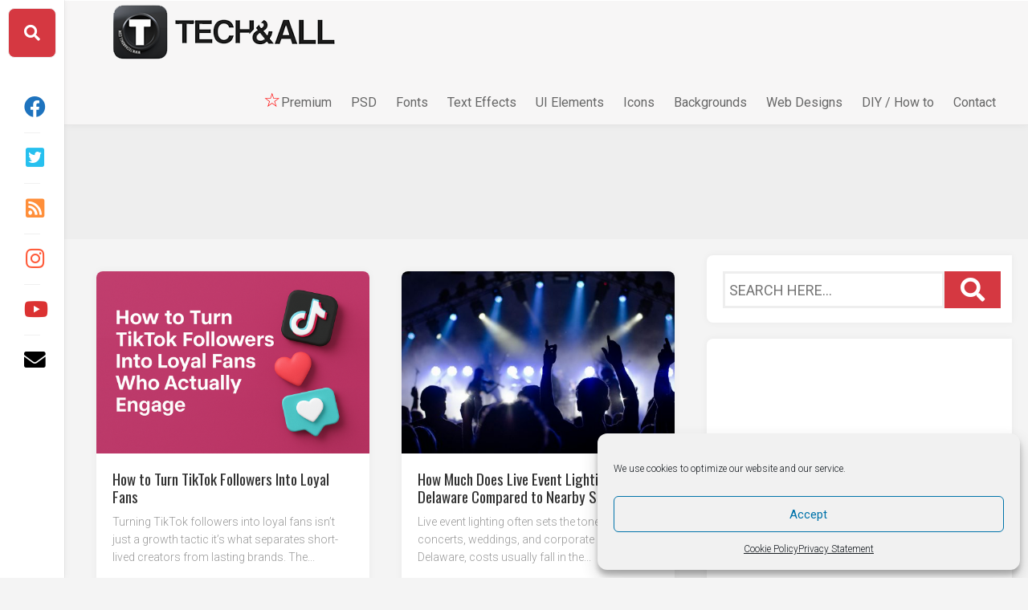

--- FILE ---
content_type: text/html; charset=UTF-8
request_url: https://techandall.com/
body_size: 20960
content:
<!DOCTYPE html> 
<html class="no-js" lang="en-US">

<head>
	<meta charset="UTF-8">
	<meta name="viewport" content="width=device-width, initial-scale=1.0">
    <meta name="author" content="Rubayath Rahman">
	<link rel="profile" href="https://gmpg.org/xfn/11">
	<link rel="pingback" href="https://techandall.com/xmlrpc.php">
<link href="https://fonts.googleapis.com/css?family=Oswald:200,300,400,500,600,700&display=swap" rel="stylesheet">

<script type="text/javascript">
(function(d,s,id){var z=d.createElement(s);z.type="text/javascript";z.id=id;z.async=true;z.src="//static.zotabox.com/7/1/718d2ec5c37a354545c747382b856391/widgets.js";var sz=d.getElementsByTagName(s)[0];sz.parentNode.insertBefore(z,sz)}(document,"script","zb-embed-code"));
</script>

<link rel="stylesheet" href="https://cdn.jsdelivr.net/npm/@fortawesome/fontawesome-free@5.15.3/css/fontawesome.min.css" integrity="sha384-wESLQ85D6gbsF459vf1CiZ2+rr+CsxRY0RpiF1tLlQpDnAgg6rwdsUF1+Ics2bni" crossorigin="anonymous">

<!-- Google tag (gtag.js) -->
<script type="text/plain" data-service="google-analytics" data-category="statistics" async data-cmplz-src="https://www.googletagmanager.com/gtag/js?id=G-NCW3JNJQK1"></script>
<script>
  window.dataLayer = window.dataLayer || [];
  function gtag(){dataLayer.push(arguments);}
  gtag('js', new Date());

  gtag('config', 'G-NCW3JNJQK1');
</script>

<script type="text/plain" data-service="general" data-category="marketing" async data-cmplz-src="https://pagead2.googlesyndication.com/pagead/js/adsbygoogle.js?client=ca-pub-1658906998898335"
     crossorigin="anonymous"></script>

<style type="text/css">
.thumb-iconz { 
    /* background: rgba(0,0,0,0.7); */
    /* color: #fff; */
    text-align: center;
    /* display: block; */
    width: 34px;
    height: 34px;
    position: absolute;
    bottom: 77%;
    left: 86%;
    
}
</style>
<script type="text/javascript" src="https://payhip.com/payhip.js"></script>



	<title>Tech &amp; ALL</title>
<meta name='robots' content='max-image-preview:large' />
<script>document.documentElement.className = document.documentElement.className.replace("no-js","js");</script>
<link rel='dns-prefetch' href='//static.addtoany.com' />
<link rel='dns-prefetch' href='//secure.gravatar.com' />
<link rel='dns-prefetch' href='//fonts.googleapis.com' />
<link rel='dns-prefetch' href='//v0.wordpress.com' />
<link rel="alternate" type="application/rss+xml" title="Tech &amp; ALL &raquo; Feed" href="https://techandall.com/feed/" />
<script type="text/javascript">
window._wpemojiSettings = {"baseUrl":"https:\/\/s.w.org\/images\/core\/emoji\/14.0.0\/72x72\/","ext":".png","svgUrl":"https:\/\/s.w.org\/images\/core\/emoji\/14.0.0\/svg\/","svgExt":".svg","source":{"concatemoji":"https:\/\/techandall.com\/wp-includes\/js\/wp-emoji-release.min.js?ver=6.1.9"}};
/*! This file is auto-generated */
!function(e,a,t){var n,r,o,i=a.createElement("canvas"),p=i.getContext&&i.getContext("2d");function s(e,t){var a=String.fromCharCode,e=(p.clearRect(0,0,i.width,i.height),p.fillText(a.apply(this,e),0,0),i.toDataURL());return p.clearRect(0,0,i.width,i.height),p.fillText(a.apply(this,t),0,0),e===i.toDataURL()}function c(e){var t=a.createElement("script");t.src=e,t.defer=t.type="text/javascript",a.getElementsByTagName("head")[0].appendChild(t)}for(o=Array("flag","emoji"),t.supports={everything:!0,everythingExceptFlag:!0},r=0;r<o.length;r++)t.supports[o[r]]=function(e){if(p&&p.fillText)switch(p.textBaseline="top",p.font="600 32px Arial",e){case"flag":return s([127987,65039,8205,9895,65039],[127987,65039,8203,9895,65039])?!1:!s([55356,56826,55356,56819],[55356,56826,8203,55356,56819])&&!s([55356,57332,56128,56423,56128,56418,56128,56421,56128,56430,56128,56423,56128,56447],[55356,57332,8203,56128,56423,8203,56128,56418,8203,56128,56421,8203,56128,56430,8203,56128,56423,8203,56128,56447]);case"emoji":return!s([129777,127995,8205,129778,127999],[129777,127995,8203,129778,127999])}return!1}(o[r]),t.supports.everything=t.supports.everything&&t.supports[o[r]],"flag"!==o[r]&&(t.supports.everythingExceptFlag=t.supports.everythingExceptFlag&&t.supports[o[r]]);t.supports.everythingExceptFlag=t.supports.everythingExceptFlag&&!t.supports.flag,t.DOMReady=!1,t.readyCallback=function(){t.DOMReady=!0},t.supports.everything||(n=function(){t.readyCallback()},a.addEventListener?(a.addEventListener("DOMContentLoaded",n,!1),e.addEventListener("load",n,!1)):(e.attachEvent("onload",n),a.attachEvent("onreadystatechange",function(){"complete"===a.readyState&&t.readyCallback()})),(e=t.source||{}).concatemoji?c(e.concatemoji):e.wpemoji&&e.twemoji&&(c(e.twemoji),c(e.wpemoji)))}(window,document,window._wpemojiSettings);
</script>
<style type="text/css">
img.wp-smiley,
img.emoji {
	display: inline !important;
	border: none !important;
	box-shadow: none !important;
	height: 1em !important;
	width: 1em !important;
	margin: 0 0.07em !important;
	vertical-align: -0.1em !important;
	background: none !important;
	padding: 0 !important;
}
</style>
	<link rel='stylesheet' id='wp-block-library-css' href='https://techandall.com/wp-includes/css/dist/block-library/style.min.css?ver=6.1.9' type='text/css' media='all' />
<style id='wp-block-library-inline-css' type='text/css'>
.has-text-align-justify{text-align:justify;}
</style>
<link rel='stylesheet' id='mediaelement-css' href='https://techandall.com/wp-includes/js/mediaelement/mediaelementplayer-legacy.min.css?ver=4.2.17' type='text/css' media='all' />
<link rel='stylesheet' id='wp-mediaelement-css' href='https://techandall.com/wp-includes/js/mediaelement/wp-mediaelement.min.css?ver=6.1.9' type='text/css' media='all' />
<link rel='stylesheet' id='classic-theme-styles-css' href='https://techandall.com/wp-includes/css/classic-themes.min.css?ver=1' type='text/css' media='all' />
<style id='global-styles-inline-css' type='text/css'>
body{--wp--preset--color--black: #000000;--wp--preset--color--cyan-bluish-gray: #abb8c3;--wp--preset--color--white: #ffffff;--wp--preset--color--pale-pink: #f78da7;--wp--preset--color--vivid-red: #cf2e2e;--wp--preset--color--luminous-vivid-orange: #ff6900;--wp--preset--color--luminous-vivid-amber: #fcb900;--wp--preset--color--light-green-cyan: #7bdcb5;--wp--preset--color--vivid-green-cyan: #00d084;--wp--preset--color--pale-cyan-blue: #8ed1fc;--wp--preset--color--vivid-cyan-blue: #0693e3;--wp--preset--color--vivid-purple: #9b51e0;--wp--preset--gradient--vivid-cyan-blue-to-vivid-purple: linear-gradient(135deg,rgba(6,147,227,1) 0%,rgb(155,81,224) 100%);--wp--preset--gradient--light-green-cyan-to-vivid-green-cyan: linear-gradient(135deg,rgb(122,220,180) 0%,rgb(0,208,130) 100%);--wp--preset--gradient--luminous-vivid-amber-to-luminous-vivid-orange: linear-gradient(135deg,rgba(252,185,0,1) 0%,rgba(255,105,0,1) 100%);--wp--preset--gradient--luminous-vivid-orange-to-vivid-red: linear-gradient(135deg,rgba(255,105,0,1) 0%,rgb(207,46,46) 100%);--wp--preset--gradient--very-light-gray-to-cyan-bluish-gray: linear-gradient(135deg,rgb(238,238,238) 0%,rgb(169,184,195) 100%);--wp--preset--gradient--cool-to-warm-spectrum: linear-gradient(135deg,rgb(74,234,220) 0%,rgb(151,120,209) 20%,rgb(207,42,186) 40%,rgb(238,44,130) 60%,rgb(251,105,98) 80%,rgb(254,248,76) 100%);--wp--preset--gradient--blush-light-purple: linear-gradient(135deg,rgb(255,206,236) 0%,rgb(152,150,240) 100%);--wp--preset--gradient--blush-bordeaux: linear-gradient(135deg,rgb(254,205,165) 0%,rgb(254,45,45) 50%,rgb(107,0,62) 100%);--wp--preset--gradient--luminous-dusk: linear-gradient(135deg,rgb(255,203,112) 0%,rgb(199,81,192) 50%,rgb(65,88,208) 100%);--wp--preset--gradient--pale-ocean: linear-gradient(135deg,rgb(255,245,203) 0%,rgb(182,227,212) 50%,rgb(51,167,181) 100%);--wp--preset--gradient--electric-grass: linear-gradient(135deg,rgb(202,248,128) 0%,rgb(113,206,126) 100%);--wp--preset--gradient--midnight: linear-gradient(135deg,rgb(2,3,129) 0%,rgb(40,116,252) 100%);--wp--preset--duotone--dark-grayscale: url('#wp-duotone-dark-grayscale');--wp--preset--duotone--grayscale: url('#wp-duotone-grayscale');--wp--preset--duotone--purple-yellow: url('#wp-duotone-purple-yellow');--wp--preset--duotone--blue-red: url('#wp-duotone-blue-red');--wp--preset--duotone--midnight: url('#wp-duotone-midnight');--wp--preset--duotone--magenta-yellow: url('#wp-duotone-magenta-yellow');--wp--preset--duotone--purple-green: url('#wp-duotone-purple-green');--wp--preset--duotone--blue-orange: url('#wp-duotone-blue-orange');--wp--preset--font-size--small: 13px;--wp--preset--font-size--medium: 20px;--wp--preset--font-size--large: 36px;--wp--preset--font-size--x-large: 42px;--wp--preset--spacing--20: 0.44rem;--wp--preset--spacing--30: 0.67rem;--wp--preset--spacing--40: 1rem;--wp--preset--spacing--50: 1.5rem;--wp--preset--spacing--60: 2.25rem;--wp--preset--spacing--70: 3.38rem;--wp--preset--spacing--80: 5.06rem;}:where(.is-layout-flex){gap: 0.5em;}body .is-layout-flow > .alignleft{float: left;margin-inline-start: 0;margin-inline-end: 2em;}body .is-layout-flow > .alignright{float: right;margin-inline-start: 2em;margin-inline-end: 0;}body .is-layout-flow > .aligncenter{margin-left: auto !important;margin-right: auto !important;}body .is-layout-constrained > .alignleft{float: left;margin-inline-start: 0;margin-inline-end: 2em;}body .is-layout-constrained > .alignright{float: right;margin-inline-start: 2em;margin-inline-end: 0;}body .is-layout-constrained > .aligncenter{margin-left: auto !important;margin-right: auto !important;}body .is-layout-constrained > :where(:not(.alignleft):not(.alignright):not(.alignfull)){max-width: var(--wp--style--global--content-size);margin-left: auto !important;margin-right: auto !important;}body .is-layout-constrained > .alignwide{max-width: var(--wp--style--global--wide-size);}body .is-layout-flex{display: flex;}body .is-layout-flex{flex-wrap: wrap;align-items: center;}body .is-layout-flex > *{margin: 0;}:where(.wp-block-columns.is-layout-flex){gap: 2em;}.has-black-color{color: var(--wp--preset--color--black) !important;}.has-cyan-bluish-gray-color{color: var(--wp--preset--color--cyan-bluish-gray) !important;}.has-white-color{color: var(--wp--preset--color--white) !important;}.has-pale-pink-color{color: var(--wp--preset--color--pale-pink) !important;}.has-vivid-red-color{color: var(--wp--preset--color--vivid-red) !important;}.has-luminous-vivid-orange-color{color: var(--wp--preset--color--luminous-vivid-orange) !important;}.has-luminous-vivid-amber-color{color: var(--wp--preset--color--luminous-vivid-amber) !important;}.has-light-green-cyan-color{color: var(--wp--preset--color--light-green-cyan) !important;}.has-vivid-green-cyan-color{color: var(--wp--preset--color--vivid-green-cyan) !important;}.has-pale-cyan-blue-color{color: var(--wp--preset--color--pale-cyan-blue) !important;}.has-vivid-cyan-blue-color{color: var(--wp--preset--color--vivid-cyan-blue) !important;}.has-vivid-purple-color{color: var(--wp--preset--color--vivid-purple) !important;}.has-black-background-color{background-color: var(--wp--preset--color--black) !important;}.has-cyan-bluish-gray-background-color{background-color: var(--wp--preset--color--cyan-bluish-gray) !important;}.has-white-background-color{background-color: var(--wp--preset--color--white) !important;}.has-pale-pink-background-color{background-color: var(--wp--preset--color--pale-pink) !important;}.has-vivid-red-background-color{background-color: var(--wp--preset--color--vivid-red) !important;}.has-luminous-vivid-orange-background-color{background-color: var(--wp--preset--color--luminous-vivid-orange) !important;}.has-luminous-vivid-amber-background-color{background-color: var(--wp--preset--color--luminous-vivid-amber) !important;}.has-light-green-cyan-background-color{background-color: var(--wp--preset--color--light-green-cyan) !important;}.has-vivid-green-cyan-background-color{background-color: var(--wp--preset--color--vivid-green-cyan) !important;}.has-pale-cyan-blue-background-color{background-color: var(--wp--preset--color--pale-cyan-blue) !important;}.has-vivid-cyan-blue-background-color{background-color: var(--wp--preset--color--vivid-cyan-blue) !important;}.has-vivid-purple-background-color{background-color: var(--wp--preset--color--vivid-purple) !important;}.has-black-border-color{border-color: var(--wp--preset--color--black) !important;}.has-cyan-bluish-gray-border-color{border-color: var(--wp--preset--color--cyan-bluish-gray) !important;}.has-white-border-color{border-color: var(--wp--preset--color--white) !important;}.has-pale-pink-border-color{border-color: var(--wp--preset--color--pale-pink) !important;}.has-vivid-red-border-color{border-color: var(--wp--preset--color--vivid-red) !important;}.has-luminous-vivid-orange-border-color{border-color: var(--wp--preset--color--luminous-vivid-orange) !important;}.has-luminous-vivid-amber-border-color{border-color: var(--wp--preset--color--luminous-vivid-amber) !important;}.has-light-green-cyan-border-color{border-color: var(--wp--preset--color--light-green-cyan) !important;}.has-vivid-green-cyan-border-color{border-color: var(--wp--preset--color--vivid-green-cyan) !important;}.has-pale-cyan-blue-border-color{border-color: var(--wp--preset--color--pale-cyan-blue) !important;}.has-vivid-cyan-blue-border-color{border-color: var(--wp--preset--color--vivid-cyan-blue) !important;}.has-vivid-purple-border-color{border-color: var(--wp--preset--color--vivid-purple) !important;}.has-vivid-cyan-blue-to-vivid-purple-gradient-background{background: var(--wp--preset--gradient--vivid-cyan-blue-to-vivid-purple) !important;}.has-light-green-cyan-to-vivid-green-cyan-gradient-background{background: var(--wp--preset--gradient--light-green-cyan-to-vivid-green-cyan) !important;}.has-luminous-vivid-amber-to-luminous-vivid-orange-gradient-background{background: var(--wp--preset--gradient--luminous-vivid-amber-to-luminous-vivid-orange) !important;}.has-luminous-vivid-orange-to-vivid-red-gradient-background{background: var(--wp--preset--gradient--luminous-vivid-orange-to-vivid-red) !important;}.has-very-light-gray-to-cyan-bluish-gray-gradient-background{background: var(--wp--preset--gradient--very-light-gray-to-cyan-bluish-gray) !important;}.has-cool-to-warm-spectrum-gradient-background{background: var(--wp--preset--gradient--cool-to-warm-spectrum) !important;}.has-blush-light-purple-gradient-background{background: var(--wp--preset--gradient--blush-light-purple) !important;}.has-blush-bordeaux-gradient-background{background: var(--wp--preset--gradient--blush-bordeaux) !important;}.has-luminous-dusk-gradient-background{background: var(--wp--preset--gradient--luminous-dusk) !important;}.has-pale-ocean-gradient-background{background: var(--wp--preset--gradient--pale-ocean) !important;}.has-electric-grass-gradient-background{background: var(--wp--preset--gradient--electric-grass) !important;}.has-midnight-gradient-background{background: var(--wp--preset--gradient--midnight) !important;}.has-small-font-size{font-size: var(--wp--preset--font-size--small) !important;}.has-medium-font-size{font-size: var(--wp--preset--font-size--medium) !important;}.has-large-font-size{font-size: var(--wp--preset--font-size--large) !important;}.has-x-large-font-size{font-size: var(--wp--preset--font-size--x-large) !important;}
.wp-block-navigation a:where(:not(.wp-element-button)){color: inherit;}
:where(.wp-block-columns.is-layout-flex){gap: 2em;}
.wp-block-pullquote{font-size: 1.5em;line-height: 1.6;}
</style>
<link rel='stylesheet' id='related-post-css' href='https://techandall.com/wp-content/plugins/related-post/assets/front/css/related-post.css?ver=6.1.9' type='text/css' media='all' />
<link rel='stylesheet' id='related-post-style-css' href='https://techandall.com/wp-content/plugins/related-post/assets/front/css/style.css?ver=6.1.9' type='text/css' media='all' />
<link rel='stylesheet' id='font-awesome-css' href='https://techandall.com/wp-content/plugins/related-post/assets/front/css/font-awesome.min.css?ver=6.1.9' type='text/css' media='all' />
<link rel='stylesheet' id='owl.carousel-css' href='https://techandall.com/wp-content/plugins/related-post/assets/front/css/owl.carousel.css?ver=6.1.9' type='text/css' media='all' />
<link rel='stylesheet' id='cmplz-general-css' href='https://techandall.com/wp-content/plugins/complianz-gdpr/assets/css/cookieblocker.min.css?ver=6.4.0' type='text/css' media='all' />
<link rel='stylesheet' id='gridzone-style-css' href='https://techandall.com/wp-content/themes/gridzone/style.css?ver=6.1.9' type='text/css' media='all' />
<style id='gridzone-style-inline-css' type='text/css'>
body { font-family: "Roboto", Arial, sans-serif; }

.entry a { color: #d53841; }
				

body { background: #f4f4f4; }
				

.toggle-search,
#profile-image img,
.masonry-item .masonry-inner,
.masonry-item .entry-category a,
.pagination ul li a,
.post-wrapper,
.author-bio,
.sharrre-container,
.post-nav,
.comment-tabs li a,
#commentform,
.alx-tab img,
.alx-posts img,
.infinite-scroll #infinite-handle span { border-radius: 8px; }
.masonry-item img { border-radius: 8px 8px 0 0; }
.toggle-search.active,
.col-2cl .sidebar .widget { border-radius:  8px 0 0 8px; }
.search-expand,
.col-2cr .sidebar .widget { border-radius:  0 8px 8px 0; }
#footer-bottom #back-to-top { border-radius: 0 0 8px 8px; }
				
.site-title a img { max-height: 73px; }

</style>
<link rel='stylesheet' id='gridzone-responsive-css' href='https://techandall.com/wp-content/themes/gridzone/responsive.css?ver=6.1.9' type='text/css' media='all' />
<link rel='stylesheet' id='gridzone-font-awesome-css' href='https://techandall.com/wp-content/themes/gridzone/fonts/all.min.css?ver=6.1.9' type='text/css' media='all' />
<link rel='stylesheet' id='roboto-css' href='//fonts.googleapis.com/css?family=Roboto%3A400%2C300italic%2C300%2C400italic%2C700&#038;subset=latin%2Clatin-ext&#038;ver=6.1.9' type='text/css' media='all' />
<link rel='stylesheet' id='addtoany-css' href='https://techandall.com/wp-content/plugins/add-to-any/addtoany.min.css?ver=1.16' type='text/css' media='all' />
<link rel='stylesheet' id='jetpack_css-css' href='https://techandall.com/wp-content/plugins/jetpack/css/jetpack.css?ver=11.8.6' type='text/css' media='all' />
<script data-service="addtoany" data-category="marketing" type="text/plain" id='addtoany-core-js-before'>
window.a2a_config=window.a2a_config||{};a2a_config.callbacks=[];a2a_config.overlays=[];a2a_config.templates={};
</script>
<script type='text/javascript' defer src='https://static.addtoany.com/menu/page.js' id='addtoany-core-js'></script>
<script type='text/javascript' src='https://techandall.com/wp-includes/js/jquery/jquery.min.js?ver=3.6.1' id='jquery-core-js'></script>
<script type='text/javascript' src='https://techandall.com/wp-includes/js/jquery/jquery-migrate.min.js?ver=3.3.2' id='jquery-migrate-js'></script>
<script data-service="addtoany" data-category="marketing" type="text/plain" defer data-cmplz-src='https://techandall.com/wp-content/plugins/add-to-any/addtoany.min.js?ver=1.1' id='addtoany-jquery-js'></script>
<script type='text/javascript' id='related_post_js-js-extra'>
/* <![CDATA[ */
var related_post_ajax = {"related_post_ajaxurl":"https:\/\/techandall.com\/wp-admin\/admin-ajax.php"};
/* ]]> */
</script>
<script type='text/javascript' src='https://techandall.com/wp-content/plugins/related-post/assets/front/js/related-post-scripts.js?ver=6.1.9' id='related_post_js-js'></script>
<script type='text/javascript' src='https://techandall.com/wp-content/plugins/related-post/assets/front/js/owl.carousel.min.js?ver=6.1.9' id='owl.carousel.min-js'></script>
<script type='text/javascript' src='https://techandall.com/wp-content/themes/gridzone/js/slick.min.js?ver=6.1.9' id='gridzone-slick-js'></script>
<link rel="https://api.w.org/" href="https://techandall.com/wp-json/" /><link rel="EditURI" type="application/rsd+xml" title="RSD" href="https://techandall.com/xmlrpc.php?rsd" />
<link rel="wlwmanifest" type="application/wlwmanifest+xml" href="https://techandall.com/wp-includes/wlwmanifest.xml" />
<meta name="generator" content="WordPress 6.1.9" />
<link rel='shortlink' href='https://wp.me/3WSDo' />
	<style>img#wpstats{display:none}</style>
		<style>.cmplz-hidden{display:none!important;}</style>
<!-- Jetpack Open Graph Tags -->
<meta property="og:type" content="website" />
<meta property="og:title" content="Tech &amp; ALL" />
<meta property="og:url" content="https://techandall.com/" />
<meta property="og:site_name" content="Tech &amp; ALL" />
<meta property="og:image" content="https://s0.wp.com/i/blank.jpg" />
<meta property="og:image:alt" content="" />
<meta property="og:locale" content="en_US" />

<!-- End Jetpack Open Graph Tags -->
<style id="kirki-inline-styles"></style></head>

<body data-rsssl=1 data-cmplz=1 class="home blog col-2cl full-width logged-out">

<svg xmlns="http://www.w3.org/2000/svg" viewBox="0 0 0 0" width="0" height="0" focusable="false" role="none" style="visibility: hidden; position: absolute; left: -9999px; overflow: hidden;" ><defs><filter id="wp-duotone-dark-grayscale"><feColorMatrix color-interpolation-filters="sRGB" type="matrix" values=" .299 .587 .114 0 0 .299 .587 .114 0 0 .299 .587 .114 0 0 .299 .587 .114 0 0 " /><feComponentTransfer color-interpolation-filters="sRGB" ><feFuncR type="table" tableValues="0 0.49803921568627" /><feFuncG type="table" tableValues="0 0.49803921568627" /><feFuncB type="table" tableValues="0 0.49803921568627" /><feFuncA type="table" tableValues="1 1" /></feComponentTransfer><feComposite in2="SourceGraphic" operator="in" /></filter></defs></svg><svg xmlns="http://www.w3.org/2000/svg" viewBox="0 0 0 0" width="0" height="0" focusable="false" role="none" style="visibility: hidden; position: absolute; left: -9999px; overflow: hidden;" ><defs><filter id="wp-duotone-grayscale"><feColorMatrix color-interpolation-filters="sRGB" type="matrix" values=" .299 .587 .114 0 0 .299 .587 .114 0 0 .299 .587 .114 0 0 .299 .587 .114 0 0 " /><feComponentTransfer color-interpolation-filters="sRGB" ><feFuncR type="table" tableValues="0 1" /><feFuncG type="table" tableValues="0 1" /><feFuncB type="table" tableValues="0 1" /><feFuncA type="table" tableValues="1 1" /></feComponentTransfer><feComposite in2="SourceGraphic" operator="in" /></filter></defs></svg><svg xmlns="http://www.w3.org/2000/svg" viewBox="0 0 0 0" width="0" height="0" focusable="false" role="none" style="visibility: hidden; position: absolute; left: -9999px; overflow: hidden;" ><defs><filter id="wp-duotone-purple-yellow"><feColorMatrix color-interpolation-filters="sRGB" type="matrix" values=" .299 .587 .114 0 0 .299 .587 .114 0 0 .299 .587 .114 0 0 .299 .587 .114 0 0 " /><feComponentTransfer color-interpolation-filters="sRGB" ><feFuncR type="table" tableValues="0.54901960784314 0.98823529411765" /><feFuncG type="table" tableValues="0 1" /><feFuncB type="table" tableValues="0.71764705882353 0.25490196078431" /><feFuncA type="table" tableValues="1 1" /></feComponentTransfer><feComposite in2="SourceGraphic" operator="in" /></filter></defs></svg><svg xmlns="http://www.w3.org/2000/svg" viewBox="0 0 0 0" width="0" height="0" focusable="false" role="none" style="visibility: hidden; position: absolute; left: -9999px; overflow: hidden;" ><defs><filter id="wp-duotone-blue-red"><feColorMatrix color-interpolation-filters="sRGB" type="matrix" values=" .299 .587 .114 0 0 .299 .587 .114 0 0 .299 .587 .114 0 0 .299 .587 .114 0 0 " /><feComponentTransfer color-interpolation-filters="sRGB" ><feFuncR type="table" tableValues="0 1" /><feFuncG type="table" tableValues="0 0.27843137254902" /><feFuncB type="table" tableValues="0.5921568627451 0.27843137254902" /><feFuncA type="table" tableValues="1 1" /></feComponentTransfer><feComposite in2="SourceGraphic" operator="in" /></filter></defs></svg><svg xmlns="http://www.w3.org/2000/svg" viewBox="0 0 0 0" width="0" height="0" focusable="false" role="none" style="visibility: hidden; position: absolute; left: -9999px; overflow: hidden;" ><defs><filter id="wp-duotone-midnight"><feColorMatrix color-interpolation-filters="sRGB" type="matrix" values=" .299 .587 .114 0 0 .299 .587 .114 0 0 .299 .587 .114 0 0 .299 .587 .114 0 0 " /><feComponentTransfer color-interpolation-filters="sRGB" ><feFuncR type="table" tableValues="0 0" /><feFuncG type="table" tableValues="0 0.64705882352941" /><feFuncB type="table" tableValues="0 1" /><feFuncA type="table" tableValues="1 1" /></feComponentTransfer><feComposite in2="SourceGraphic" operator="in" /></filter></defs></svg><svg xmlns="http://www.w3.org/2000/svg" viewBox="0 0 0 0" width="0" height="0" focusable="false" role="none" style="visibility: hidden; position: absolute; left: -9999px; overflow: hidden;" ><defs><filter id="wp-duotone-magenta-yellow"><feColorMatrix color-interpolation-filters="sRGB" type="matrix" values=" .299 .587 .114 0 0 .299 .587 .114 0 0 .299 .587 .114 0 0 .299 .587 .114 0 0 " /><feComponentTransfer color-interpolation-filters="sRGB" ><feFuncR type="table" tableValues="0.78039215686275 1" /><feFuncG type="table" tableValues="0 0.94901960784314" /><feFuncB type="table" tableValues="0.35294117647059 0.47058823529412" /><feFuncA type="table" tableValues="1 1" /></feComponentTransfer><feComposite in2="SourceGraphic" operator="in" /></filter></defs></svg><svg xmlns="http://www.w3.org/2000/svg" viewBox="0 0 0 0" width="0" height="0" focusable="false" role="none" style="visibility: hidden; position: absolute; left: -9999px; overflow: hidden;" ><defs><filter id="wp-duotone-purple-green"><feColorMatrix color-interpolation-filters="sRGB" type="matrix" values=" .299 .587 .114 0 0 .299 .587 .114 0 0 .299 .587 .114 0 0 .299 .587 .114 0 0 " /><feComponentTransfer color-interpolation-filters="sRGB" ><feFuncR type="table" tableValues="0.65098039215686 0.40392156862745" /><feFuncG type="table" tableValues="0 1" /><feFuncB type="table" tableValues="0.44705882352941 0.4" /><feFuncA type="table" tableValues="1 1" /></feComponentTransfer><feComposite in2="SourceGraphic" operator="in" /></filter></defs></svg><svg xmlns="http://www.w3.org/2000/svg" viewBox="0 0 0 0" width="0" height="0" focusable="false" role="none" style="visibility: hidden; position: absolute; left: -9999px; overflow: hidden;" ><defs><filter id="wp-duotone-blue-orange"><feColorMatrix color-interpolation-filters="sRGB" type="matrix" values=" .299 .587 .114 0 0 .299 .587 .114 0 0 .299 .587 .114 0 0 .299 .587 .114 0 0 " /><feComponentTransfer color-interpolation-filters="sRGB" ><feFuncR type="table" tableValues="0.098039215686275 1" /><feFuncG type="table" tableValues="0 0.66274509803922" /><feFuncB type="table" tableValues="0.84705882352941 0.41960784313725" /><feFuncA type="table" tableValues="1 1" /></feComponentTransfer><feComposite in2="SourceGraphic" operator="in" /></filter></defs></svg>
<a class="skip-link screen-reader-text" href="#page">Skip to content</a>

<div id="wrapper">
	
	<div id="header-sticky">
		<header id="header" class="hide-on-scroll-down">

			<div class="group">
				<a href="/index.php"><img src="//techandall.com/wp-content/uploads/2020/06/techandall-logo-2020-3.png"></a>
									<p class="site-description"></p>
								
									<nav class="nav-container group" id="nav-header">
						<div class="nav-toggle"><i class="fas fa-bars"></i></div>
						<div class="nav-text"><!-- put your mobile menu text here --></div>
						<div class="nav-wrap container"><ul id="menu-techandall" class="nav container-inner group"><li id="menu-item-14170" class="menu-item menu-item-type-taxonomy menu-item-object-category menu-item-14170"><a href="https://techandall.com/category/premium/"><span style="font-size:150%;color:red;">&star;</span><b>Premium</b></a></li>
<li id="menu-item-12588" class="menu-item menu-item-type-taxonomy menu-item-object-category menu-item-12588"><a href="https://techandall.com/category/web-design/mock-ups/">PSD</a></li>
<li id="menu-item-10365" class="menu-item menu-item-type-custom menu-item-object-custom menu-item-10365"><a href="/tag/fonts">Fonts</a></li>
<li id="menu-item-5310" class="menu-item menu-item-type-taxonomy menu-item-object-category menu-item-5310"><a href="https://techandall.com/category/web-design/text-effects/">Text Effects</a></li>
<li id="menu-item-5307" class="menu-item menu-item-type-taxonomy menu-item-object-category menu-item-5307"><a href="https://techandall.com/category/web-design/ui-elements/">UI Elements</a></li>
<li id="menu-item-10354" class="menu-item menu-item-type-custom menu-item-object-custom menu-item-10354"><a href="/tag/icons/">Icons</a></li>
<li id="menu-item-5312" class="menu-item menu-item-type-taxonomy menu-item-object-category menu-item-5312"><a href="https://techandall.com/category/web-design/backgrounds/">Backgrounds</a></li>
<li id="menu-item-5306" class="menu-item menu-item-type-taxonomy menu-item-object-category menu-item-5306"><a href="https://techandall.com/category/web-design/">Web Designs</a></li>
<li id="menu-item-4467" class="menu-item menu-item-type-taxonomy menu-item-object-category menu-item-4467"><a href="https://techandall.com/category/diy-how-to/">DIY / How to</a></li>
<li id="menu-item-4464" class="menu-item menu-item-type-post_type menu-item-object-page menu-item-4464"><a href="https://techandall.com/about/">Contact</a></li>
</ul></div>				
					</nav><!--/#nav-header-->
								
								
			</div>
			
		</header><!--/#header-->
	</div><!--/#header-sticky-->
	
	<div class="sidebar s2 group">
					<div class="toggle-search"><i class="fas fa-search"></i></div>
			<div class="search-expand">
				<div class="search-expand-inner">
					<form method="get" class="searchform themeform" action="https://techandall.com/">
	<div>
		<input type="text" class="search" name="s" onblur="if(this.value=='')this.value='To search type and hit enter';" onfocus="if(this.value=='To search type and hit enter')this.value='';" value="To search type and hit enter" />
	</div>
</form>				</div>
			</div>
							<ul class="social-links"><li><a rel="nofollow" class="social-tooltip" title="Facebook" href="https://facebook.com/techandall" target="_blank"><i class="fab fab fa-facebook fa-lg" style="color: #1e73be;"></i></a></li><li><a rel="nofollow" class="social-tooltip" title="Twitter" href="https://twitter.com/techandallcom" target="_blank"><i class="fab fab fa-twitter-square fa-lg" style="color: #26c0ef;"></i></a></li><li><a rel="nofollow" class="social-tooltip" title="RSS Feed" href="http://feeds.feedburner.com/techandall" target="_blank"><i class="fab fas fa-rss-square fa-lg" style="color: #ff8f3a;"></i></a></li><li><a rel="nofollow" class="social-tooltip" title="Instagram" href="https://www.instagram.com/techandall/" target="_blank"><i class="fab fab fa-instagram fa-lg" style="color: #ff5b3a;"></i></a></li><li><a rel="nofollow" class="social-tooltip" title="YouTube" href="https://www.youtube.com/user/techandallcom" target="_blank"><i class="fab fa-youtube fa-lg" style="color: #db3232;"></i></a></li><li><a rel="nofollow" class="social-tooltip" title="eMail" href="https://techandall.com/about/" ><i class="fab fas fa-envelope fa-lg" style="color: #000000;"></i></a></li></ul>			</div>
	
			<div class="site-header">
<!--- Google Ads ----->
<center>

<script type="text/plain" data-service="general" data-category="marketing" async data-cmplz-src="https://pagead2.googlesyndication.com/pagead/js/adsbygoogle.js?client=ca-pub-1658906998898335"
     crossorigin="anonymous"></script>
<!-- Offracks-header -->
<ins class="adsbygoogle"
     style="display:inline-block;width:1100px;height:136px"
     data-ad-client="ca-pub-1658906998898335"
     data-ad-slot="4848641113"></ins>
<script>
     (adsbygoogle = window.adsbygoogle || []).push({});
</script>

</center>
<!---- Google Ads Ends ----->
		</div>
	
	<div class="container" id="page">
		<div class="container-inner">			
			<div class="main">
				<div class="main-inner group">
<div class="content">
	
					
		
		
	
	

		<div class="masonry" id="masonry">

					
<article id="post-15033" class="masonry-item group post-15033 post type-post status-publish format-standard has-post-thumbnail hentry category-diy-how-to">	
	<div class="masonry-inner">



		
		<div class="entry-top">
			<a class="entry-thumbnail" href="https://techandall.com/turn-tiktok-followers-into-loyal-fans/">
									<img width="520" height="347" src="https://techandall.com/wp-content/uploads/2025/10/turn-tiktok-followers-into-loyal-fans-520x347.png" class="attachment-gridzone-medium-h size-gridzone-medium-h wp-post-image" alt="" decoding="async" srcset="https://techandall.com/wp-content/uploads/2025/10/turn-tiktok-followers-into-loyal-fans-520x347.png 520w, https://techandall.com/wp-content/uploads/2025/10/turn-tiktok-followers-into-loyal-fans-300x200.png 300w, https://techandall.com/wp-content/uploads/2025/10/turn-tiktok-followers-into-loyal-fans-1024x683.png 1024w, https://techandall.com/wp-content/uploads/2025/10/turn-tiktok-followers-into-loyal-fans-768x512.png 768w, https://techandall.com/wp-content/uploads/2025/10/turn-tiktok-followers-into-loyal-fans-940x627.png 940w, https://techandall.com/wp-content/uploads/2025/10/turn-tiktok-followers-into-loyal-fans.png 1104w" sizes="(max-width: 520px) 100vw, 520px" />												                							</a>
			
		</div>
		<h2 class="entry-title">




<a href="https://techandall.com/turn-tiktok-followers-into-loyal-fans/" rel="bookmark">How to Turn TikTok Followers Into Loyal Fans</a>
		</h2><!--/.entry-title-->
		
					<div class="entry-excerpt">
				<p>Turning TikTok followers into loyal fans isn’t just a growth tactic it’s what separates short-lived creators from lasting brands. The&#46;&#46;&#46;</p>
			</div>
				
		<ul class="entry-meta group">

					</ul>
		
	</div>


</article><!--/.post-->						
<article id="post-15028" class="masonry-item group post-15028 post type-post status-publish format-standard has-post-thumbnail hentry category-diy-how-to">	
	<div class="masonry-inner">



		
		<div class="entry-top">
			<a class="entry-thumbnail" href="https://techandall.com/how-much-does-live-event-lighting-cost-in-delaware-compared-to-nearby-states/">
									<img width="520" height="347" src="https://techandall.com/wp-content/uploads/2025/10/pexels-wolfgang-1002140-2747449-520x347.jpg" class="attachment-gridzone-medium-h size-gridzone-medium-h wp-post-image" alt="" decoding="async" loading="lazy" srcset="https://techandall.com/wp-content/uploads/2025/10/pexels-wolfgang-1002140-2747449-520x347.jpg 520w, https://techandall.com/wp-content/uploads/2025/10/pexels-wolfgang-1002140-2747449-300x200.jpg 300w, https://techandall.com/wp-content/uploads/2025/10/pexels-wolfgang-1002140-2747449-1024x684.jpg 1024w, https://techandall.com/wp-content/uploads/2025/10/pexels-wolfgang-1002140-2747449-768x513.jpg 768w, https://techandall.com/wp-content/uploads/2025/10/pexels-wolfgang-1002140-2747449-1536x1026.jpg 1536w, https://techandall.com/wp-content/uploads/2025/10/pexels-wolfgang-1002140-2747449-940x628.jpg 940w, https://techandall.com/wp-content/uploads/2025/10/pexels-wolfgang-1002140-2747449.jpg 1920w" sizes="(max-width: 520px) 100vw, 520px" />												                							</a>
			
		</div>
		<h2 class="entry-title">




<a href="https://techandall.com/how-much-does-live-event-lighting-cost-in-delaware-compared-to-nearby-states/" rel="bookmark">How Much Does Live Event Lighting Cost in Delaware Compared to Nearby States?</a>
		</h2><!--/.entry-title-->
		
					<div class="entry-excerpt">
				<p>Live event lighting often sets the tone for concerts, weddings, and corporate events. In Delaware, costs usually fall in the&#46;&#46;&#46;</p>
			</div>
				
		<ul class="entry-meta group">

					</ul>
		
	</div>


</article><!--/.post-->						
<article id="post-15022" class="masonry-item group post-15022 post type-post status-publish format-standard has-post-thumbnail hentry category-diy-how-to">	
	<div class="masonry-inner">



		
		<div class="entry-top">
			<a class="entry-thumbnail" href="https://techandall.com/how-to-manage-finances-in-a-digital-first-world-under-pressure/">
									<img width="520" height="347" src="https://techandall.com/wp-content/uploads/2025/10/pexels-yankrukov-7691772-520x347.jpg" class="attachment-gridzone-medium-h size-gridzone-medium-h wp-post-image" alt="" decoding="async" loading="lazy" srcset="https://techandall.com/wp-content/uploads/2025/10/pexels-yankrukov-7691772-520x347.jpg 520w, https://techandall.com/wp-content/uploads/2025/10/pexels-yankrukov-7691772-300x200.jpg 300w, https://techandall.com/wp-content/uploads/2025/10/pexels-yankrukov-7691772-1024x683.jpg 1024w, https://techandall.com/wp-content/uploads/2025/10/pexels-yankrukov-7691772-768x512.jpg 768w, https://techandall.com/wp-content/uploads/2025/10/pexels-yankrukov-7691772-1536x1024.jpg 1536w, https://techandall.com/wp-content/uploads/2025/10/pexels-yankrukov-7691772-940x627.jpg 940w, https://techandall.com/wp-content/uploads/2025/10/pexels-yankrukov-7691772.jpg 1920w" sizes="(max-width: 520px) 100vw, 520px" />												                							</a>
			
		</div>
		<h2 class="entry-title">




<a href="https://techandall.com/how-to-manage-finances-in-a-digital-first-world-under-pressure/" rel="bookmark">How to Manage Finances in a Digital-First World Under Pressure</a>
		</h2><!--/.entry-title-->
		
					<div class="entry-excerpt">
				<p>We live in an age where convenience and chaos often share the same screen. You can invest, save, and spend&#46;&#46;&#46;</p>
			</div>
				
		<ul class="entry-meta group">

					</ul>
		
	</div>

 




  <!-- TODO: Missing CoffeeScript 2 -->

<script type="text/javascript">
var E=document.getElementsByClassName("item");var m=E.length;var n=parseInt(Math.random()*m);for(var i=m-1;i>=0;i--){var e=E[i];e.style.display='none';}E[n].style.display='';
</script>


</article><!--/.post-->						
<article id="post-13422" class="masonry-item group post-13422 post type-post status-publish format-video has-post-thumbnail hentry category-mock-ups post_format-post-format-video">	
	<div class="masonry-inner">



		
		<div class="entry-top">
			<a class="entry-thumbnail" href="https://techandall.com/apple-imac-2025-shadow-series/">
									<img width="520" height="333" src="https://techandall.com/wp-content/uploads/2021/12/techandall-iMac-2021-Shadow-Series-520x333.jpg" class="attachment-gridzone-medium-h size-gridzone-medium-h wp-post-image" alt="" decoding="async" loading="lazy" srcset="https://techandall.com/wp-content/uploads/2021/12/techandall-iMac-2021-Shadow-Series-520x333.jpg 520w, https://techandall.com/wp-content/uploads/2021/12/techandall-iMac-2021-Shadow-Series-300x192.jpg 300w, https://techandall.com/wp-content/uploads/2021/12/techandall-iMac-2021-Shadow-Series-1024x656.jpg 1024w, https://techandall.com/wp-content/uploads/2021/12/techandall-iMac-2021-Shadow-Series-768x492.jpg 768w, https://techandall.com/wp-content/uploads/2021/12/techandall-iMac-2021-Shadow-Series-1536x985.jpg 1536w, https://techandall.com/wp-content/uploads/2021/12/techandall-iMac-2021-Shadow-Series-940x603.jpg 940w, https://techandall.com/wp-content/uploads/2021/12/techandall-iMac-2021-Shadow-Series.jpg 2000w" sizes="(max-width: 520px) 100vw, 520px" />								<span class="thumb-iconz"><img src="/PSD_file_icon.svg"></span>				                							</a>
			
		</div>
		<h2 class="entry-title">




<a href="https://techandall.com/apple-imac-2025-shadow-series/" rel="bookmark">Apple iMac 2025 Shadow Series</a>
		</h2><!--/.entry-title-->
		
					<div class="entry-excerpt">
				<p>We finally had some time to add an additional PSD asset to our ever growing archive of PSDs, today I&#8217;m&#46;&#46;&#46;</p>
			</div>
				
		<ul class="entry-meta group">

					</ul>
		
	</div>


</article><!--/.post-->						
<article id="post-15019" class="masonry-item group post-15019 post type-post status-publish format-standard has-post-thumbnail hentry category-news">	
	<div class="masonry-inner">



		
		<div class="entry-top">
			<a class="entry-thumbnail" href="https://techandall.com/top-challenges-in-digital-banking-security-and-how-to-overcome-them/">
									<img width="520" height="347" src="https://techandall.com/wp-content/uploads/2025/10/nordwood-themes-q8U1YgBaRQk-unsplash-520x347.jpg" class="attachment-gridzone-medium-h size-gridzone-medium-h wp-post-image" alt="" decoding="async" loading="lazy" srcset="https://techandall.com/wp-content/uploads/2025/10/nordwood-themes-q8U1YgBaRQk-unsplash-520x347.jpg 520w, https://techandall.com/wp-content/uploads/2025/10/nordwood-themes-q8U1YgBaRQk-unsplash-300x200.jpg 300w, https://techandall.com/wp-content/uploads/2025/10/nordwood-themes-q8U1YgBaRQk-unsplash-1024x683.jpg 1024w, https://techandall.com/wp-content/uploads/2025/10/nordwood-themes-q8U1YgBaRQk-unsplash-768x512.jpg 768w, https://techandall.com/wp-content/uploads/2025/10/nordwood-themes-q8U1YgBaRQk-unsplash-1536x1024.jpg 1536w, https://techandall.com/wp-content/uploads/2025/10/nordwood-themes-q8U1YgBaRQk-unsplash-940x627.jpg 940w, https://techandall.com/wp-content/uploads/2025/10/nordwood-themes-q8U1YgBaRQk-unsplash.jpg 1920w" sizes="(max-width: 520px) 100vw, 520px" />												                							</a>
			
		</div>
		<h2 class="entry-title">




<a href="https://techandall.com/top-challenges-in-digital-banking-security-and-how-to-overcome-them/" rel="bookmark">Top Challenges in Digital Banking Security and How to Overcome Them</a>
		</h2><!--/.entry-title-->
		
					<div class="entry-excerpt">
				<p>The world has entered the era of digital banking. Transactions that once took forever now happen in seconds, and customers&#46;&#46;&#46;</p>
			</div>
				
		<ul class="entry-meta group">

					</ul>
		
	</div>


</article><!--/.post-->						
<article id="post-15016" class="masonry-item group post-15016 post type-post status-publish format-standard has-post-thumbnail hentry category-diy-how-to">	
	<div class="masonry-inner">



		
		<div class="entry-top">
			<a class="entry-thumbnail" href="https://techandall.com/how-safe-are-different-types-of-bitcoin-wallets/">
									<img width="520" height="364" src="https://techandall.com/wp-content/uploads/2025/10/29014130_7532977-520x364.jpg" class="attachment-gridzone-medium-h size-gridzone-medium-h wp-post-image" alt="" decoding="async" loading="lazy" srcset="https://techandall.com/wp-content/uploads/2025/10/29014130_7532977-520x364.jpg 520w, https://techandall.com/wp-content/uploads/2025/10/29014130_7532977-300x210.jpg 300w, https://techandall.com/wp-content/uploads/2025/10/29014130_7532977-1024x717.jpg 1024w, https://techandall.com/wp-content/uploads/2025/10/29014130_7532977-768x538.jpg 768w, https://techandall.com/wp-content/uploads/2025/10/29014130_7532977-1536x1075.jpg 1536w, https://techandall.com/wp-content/uploads/2025/10/29014130_7532977-2048x1434.jpg 2048w, https://techandall.com/wp-content/uploads/2025/10/29014130_7532977-940x658.jpg 940w" sizes="(max-width: 520px) 100vw, 520px" />												                							</a>
			
		</div>
		<h2 class="entry-title">




<a href="https://techandall.com/how-safe-are-different-types-of-bitcoin-wallets/" rel="bookmark">How safe are different types of Bitcoin wallets?</a>
		</h2><!--/.entry-title-->
		
					<div class="entry-excerpt">
				<p>Bitcoin investments have become one of the safest within the cryptocurrency world. The project’s resilience over the years proves that&#46;&#46;&#46;</p>
			</div>
				
		<ul class="entry-meta group">

					</ul>
		
	</div>


</article><!--/.post-->						
<article id="post-15010" class="masonry-item group post-15010 post type-post status-publish format-standard has-post-thumbnail hentry category-diy-how-to">	
	<div class="masonry-inner">



		
		<div class="entry-top">
			<a class="entry-thumbnail" href="https://techandall.com/how-businesses-can-gain-a-competitive-edge-online/">
									<img width="520" height="347" src="https://techandall.com/wp-content/uploads/2025/10/scott-graham-5fNmWej4tAA-unsplash-520x347.jpg" class="attachment-gridzone-medium-h size-gridzone-medium-h wp-post-image" alt="" decoding="async" loading="lazy" srcset="https://techandall.com/wp-content/uploads/2025/10/scott-graham-5fNmWej4tAA-unsplash-520x347.jpg 520w, https://techandall.com/wp-content/uploads/2025/10/scott-graham-5fNmWej4tAA-unsplash-300x200.jpg 300w, https://techandall.com/wp-content/uploads/2025/10/scott-graham-5fNmWej4tAA-unsplash-1024x683.jpg 1024w, https://techandall.com/wp-content/uploads/2025/10/scott-graham-5fNmWej4tAA-unsplash-768x512.jpg 768w, https://techandall.com/wp-content/uploads/2025/10/scott-graham-5fNmWej4tAA-unsplash-1536x1025.jpg 1536w, https://techandall.com/wp-content/uploads/2025/10/scott-graham-5fNmWej4tAA-unsplash-940x627.jpg 940w, https://techandall.com/wp-content/uploads/2025/10/scott-graham-5fNmWej4tAA-unsplash.jpg 1920w" sizes="(max-width: 520px) 100vw, 520px" />												                							</a>
			
		</div>
		<h2 class="entry-title">




<a href="https://techandall.com/how-businesses-can-gain-a-competitive-edge-online/" rel="bookmark">How Businesses Can Gain a Competitive Edge Online</a>
		</h2><!--/.entry-title-->
		
					<div class="entry-excerpt">
				<p>Businesses are under constant pressure to adapt, innovate, and find strategies that keep them ahead of their competitors. With consumer&#46;&#46;&#46;</p>
			</div>
				
		<ul class="entry-meta group">

					</ul>
		
	</div>


</article><!--/.post-->						
<article id="post-15006" class="masonry-item group post-15006 post type-post status-publish format-standard has-post-thumbnail hentry category-diy-how-to">	
	<div class="masonry-inner">



		
		<div class="entry-top">
			<a class="entry-thumbnail" href="https://techandall.com/why-many-youtube-videos-are-stuck-below-10-views/">
									<img width="520" height="347" src="https://techandall.com/wp-content/uploads/2025/10/Pictesadfadsdsaure1-520x347.png" class="attachment-gridzone-medium-h size-gridzone-medium-h wp-post-image" alt="" decoding="async" loading="lazy" srcset="https://techandall.com/wp-content/uploads/2025/10/Pictesadfadsdsaure1-520x347.png 520w, https://techandall.com/wp-content/uploads/2025/10/Pictesadfadsdsaure1-300x200.png 300w, https://techandall.com/wp-content/uploads/2025/10/Pictesadfadsdsaure1-1024x683.png 1024w, https://techandall.com/wp-content/uploads/2025/10/Pictesadfadsdsaure1-768x512.png 768w, https://techandall.com/wp-content/uploads/2025/10/Pictesadfadsdsaure1-940x627.png 940w, https://techandall.com/wp-content/uploads/2025/10/Pictesadfadsdsaure1.png 1310w" sizes="(max-width: 520px) 100vw, 520px" />												                							</a>
			
		</div>
		<h2 class="entry-title">




<a href="https://techandall.com/why-many-youtube-videos-are-stuck-below-10-views/" rel="bookmark">Why Many YouTube Videos Are Stuck Below 10 Views (And How to Fix It)</a>
		</h2><!--/.entry-title-->
		
					<div class="entry-excerpt">
				<p>As a content creator on YouTube, it’s tough to pour hours into making a video, only to watch it sit&#46;&#46;&#46;</p>
			</div>
				
		<ul class="entry-meta group">

					</ul>
		
	</div>


</article><!--/.post-->						
<article id="post-15003" class="masonry-item group post-15003 post type-post status-publish format-standard has-post-thumbnail hentry category-diy-how-to">	
	<div class="masonry-inner">



		
		<div class="entry-top">
			<a class="entry-thumbnail" href="https://techandall.com/the-seo-marathon-why-long-term-thinking-beats-short-term-tactics/">
									<img width="520" height="347" src="https://techandall.com/wp-content/uploads/2025/09/pexels-negativespace-34069-520x347.jpg" class="attachment-gridzone-medium-h size-gridzone-medium-h wp-post-image" alt="" decoding="async" loading="lazy" srcset="https://techandall.com/wp-content/uploads/2025/09/pexels-negativespace-34069-520x347.jpg 520w, https://techandall.com/wp-content/uploads/2025/09/pexels-negativespace-34069-300x200.jpg 300w, https://techandall.com/wp-content/uploads/2025/09/pexels-negativespace-34069-1024x683.jpg 1024w, https://techandall.com/wp-content/uploads/2025/09/pexels-negativespace-34069-768x512.jpg 768w, https://techandall.com/wp-content/uploads/2025/09/pexels-negativespace-34069-1536x1024.jpg 1536w, https://techandall.com/wp-content/uploads/2025/09/pexels-negativespace-34069-940x627.jpg 940w, https://techandall.com/wp-content/uploads/2025/09/pexels-negativespace-34069.jpg 1920w" sizes="(max-width: 520px) 100vw, 520px" />												                							</a>
			
		</div>
		<h2 class="entry-title">




<a href="https://techandall.com/the-seo-marathon-why-long-term-thinking-beats-short-term-tactics/" rel="bookmark">The SEO Marathon: Why Long-Term Thinking Beats Short-Term Tactics</a>
		</h2><!--/.entry-title-->
		
					<div class="entry-excerpt">
				<p>In the fast-paced world of digital marketing, businesses often fall into the trap of chasing quick SEO wins. They want&#46;&#46;&#46;</p>
			</div>
				
		<ul class="entry-meta group">

					</ul>
		
	</div>


</article><!--/.post-->						
<article id="post-14993" class="masonry-item group post-14993 post type-post status-publish format-standard has-post-thumbnail hentry category-diy-how-to">	
	<div class="masonry-inner">



		
		<div class="entry-top">
			<a class="entry-thumbnail" href="https://techandall.com/budget-friendly-laptops-for-streaming-and-gaming-in-2025/">
									<img width="520" height="348" src="https://techandall.com/wp-content/uploads/2025/09/joshua-woroniecki-lzh3hPtJz9c-unsplash-520x348.jpg" class="attachment-gridzone-medium-h size-gridzone-medium-h wp-post-image" alt="" decoding="async" loading="lazy" srcset="https://techandall.com/wp-content/uploads/2025/09/joshua-woroniecki-lzh3hPtJz9c-unsplash-520x347.jpg 520w, https://techandall.com/wp-content/uploads/2025/09/joshua-woroniecki-lzh3hPtJz9c-unsplash-300x201.jpg 300w, https://techandall.com/wp-content/uploads/2025/09/joshua-woroniecki-lzh3hPtJz9c-unsplash-1024x685.jpg 1024w, https://techandall.com/wp-content/uploads/2025/09/joshua-woroniecki-lzh3hPtJz9c-unsplash-768x514.jpg 768w, https://techandall.com/wp-content/uploads/2025/09/joshua-woroniecki-lzh3hPtJz9c-unsplash-1536x1027.jpg 1536w, https://techandall.com/wp-content/uploads/2025/09/joshua-woroniecki-lzh3hPtJz9c-unsplash-2048x1370.jpg 2048w, https://techandall.com/wp-content/uploads/2025/09/joshua-woroniecki-lzh3hPtJz9c-unsplash-940x629.jpg 940w" sizes="(max-width: 520px) 100vw, 520px" />												                							</a>
			
		</div>
		<h2 class="entry-title">




<a href="https://techandall.com/budget-friendly-laptops-for-streaming-and-gaming-in-2025/" rel="bookmark">Budget-Friendly Laptops for Streaming and Gaming in 2025</a>
		</h2><!--/.entry-title-->
		
					<div class="entry-excerpt">
				<p>Let&#8217;s be honest — finding a decent gaming laptop that won&#8217;t destroy your bank account? It&#8217;s tough out there. But&#46;&#46;&#46;</p>
			</div>
				
		<ul class="entry-meta group">

					</ul>
		
	</div>


</article><!--/.post-->						
<article id="post-14987" class="masonry-item group post-14987 post type-post status-publish format-standard has-post-thumbnail hentry category-diy-how-to">	
	<div class="masonry-inner">



		
		<div class="entry-top">
			<a class="entry-thumbnail" href="https://techandall.com/building-scalable-frameworks-for-long-term-tech-growth/">
									<img width="520" height="347" src="https://techandall.com/wp-content/uploads/2025/09/44Picture4-520x347.png" class="attachment-gridzone-medium-h size-gridzone-medium-h wp-post-image" alt="" decoding="async" loading="lazy" srcset="https://techandall.com/wp-content/uploads/2025/09/44Picture4-520x347.png 520w, https://techandall.com/wp-content/uploads/2025/09/44Picture4-300x200.png 300w, https://techandall.com/wp-content/uploads/2025/09/44Picture4-1024x683.png 1024w, https://techandall.com/wp-content/uploads/2025/09/44Picture4-768x512.png 768w, https://techandall.com/wp-content/uploads/2025/09/44Picture4-940x627.png 940w, https://techandall.com/wp-content/uploads/2025/09/44Picture4.png 1142w" sizes="(max-width: 520px) 100vw, 520px" />												                							</a>
			
		</div>
		<h2 class="entry-title">




<a href="https://techandall.com/building-scalable-frameworks-for-long-term-tech-growth/" rel="bookmark">Building Scalable Frameworks for Long-Term Tech  Growth</a>
		</h2><!--/.entry-title-->
		
					<div class="entry-excerpt">
				<p>Scalable frameworks are essential for supporting long-term growth in technology environments. A well-structured approach makes it possible to expand systems,&#46;&#46;&#46;</p>
			</div>
				
		<ul class="entry-meta group">

					</ul>
		
	</div>


</article><!--/.post-->						
<article id="post-8380" class="masonry-item group post-8380 post type-post status-publish format-video has-post-thumbnail hentry category-mock-ups category-news category-web-design tag-psd tag-brochure tag-freebie tag-magazine-cover-psd tag-mockup-psd post_format-post-format-video">	
	<div class="masonry-inner">



		
		<div class="entry-top">
			<a class="entry-thumbnail" href="https://techandall.com/magazine-cover-internal-page-mockup/">
									<img width="520" height="265" src="https://techandall.com/wp-content/uploads/2014/04/techandall_Magazine_mockup_s.jpg" class="attachment-gridzone-medium-h size-gridzone-medium-h wp-post-image" alt="" decoding="async" loading="lazy" srcset="https://techandall.com/wp-content/uploads/2014/04/techandall_Magazine_mockup_s.jpg 700w, https://techandall.com/wp-content/uploads/2014/04/techandall_Magazine_mockup_s-300x153.jpg 300w" sizes="(max-width: 520px) 100vw, 520px" />								<span class="thumb-iconz"><img src="/PSD_file_icon.svg"></span>				                							</a>
			
		</div>
		<h2 class="entry-title">




<a href="https://techandall.com/magazine-cover-internal-page-mockup/" rel="bookmark">Magazine Cover &#038; Internal Page Mockup</a>
		</h2><!--/.entry-title-->
		
					<div class="entry-excerpt">
				<p>Our magazine cover and internal page mock up is an awesome way to present your print work, you can download&#46;&#46;&#46;</p>
			</div>
				
		<ul class="entry-meta group">

					</ul>
		
	</div>


</article><!--/.post-->						
<article id="post-14984" class="masonry-item group post-14984 post type-post status-publish format-standard has-post-thumbnail hentry category-diy-how-to">	
	<div class="masonry-inner">



		
		<div class="entry-top">
			<a class="entry-thumbnail" href="https://techandall.com/time-to-vote-shiba-inu-picks-its-first-network-leader/">
									<img width="520" height="293" src="https://techandall.com/wp-content/uploads/2025/09/shubham-dhage-gC_aoAjQl2Q-unsplash-520x293.png" class="attachment-gridzone-medium-h size-gridzone-medium-h wp-post-image" alt="" decoding="async" loading="lazy" srcset="https://techandall.com/wp-content/uploads/2025/09/shubham-dhage-gC_aoAjQl2Q-unsplash-520x293.png 520w, https://techandall.com/wp-content/uploads/2025/09/shubham-dhage-gC_aoAjQl2Q-unsplash-300x169.png 300w, https://techandall.com/wp-content/uploads/2025/09/shubham-dhage-gC_aoAjQl2Q-unsplash-1024x576.png 1024w, https://techandall.com/wp-content/uploads/2025/09/shubham-dhage-gC_aoAjQl2Q-unsplash-768x432.png 768w, https://techandall.com/wp-content/uploads/2025/09/shubham-dhage-gC_aoAjQl2Q-unsplash-1536x864.png 1536w, https://techandall.com/wp-content/uploads/2025/09/shubham-dhage-gC_aoAjQl2Q-unsplash-2048x1152.png 2048w, https://techandall.com/wp-content/uploads/2025/09/shubham-dhage-gC_aoAjQl2Q-unsplash-940x529.png 940w" sizes="(max-width: 520px) 100vw, 520px" />												                							</a>
			
		</div>
		<h2 class="entry-title">




<a href="https://techandall.com/time-to-vote-shiba-inu-picks-its-first-network-leader/" rel="bookmark">Time To Vote: Shiba Inu Picks Its First Network Leader</a>
		</h2><!--/.entry-title-->
		
					<div class="entry-excerpt">
				<p>Shiba Inu (SHIB) remains a significant point of interest for traders, a key indicator of its relevance and potential for&#46;&#46;&#46;</p>
			</div>
				
		<ul class="entry-meta group">

					</ul>
		
	</div>


</article><!--/.post-->						
<article id="post-14979" class="masonry-item group post-14979 post type-post status-publish format-standard has-post-thumbnail hentry category-diy-how-to">	
	<div class="masonry-inner">



		
		<div class="entry-top">
			<a class="entry-thumbnail" href="https://techandall.com/shiba-inu-is-back-the-new-upgrade-might-suggest-a-surge-for-this-coin/">
									<img width="520" height="347" src="https://techandall.com/wp-content/uploads/2025/09/sajad-nori-XihAgOYNHn4-unsplash-520x347.jpg" class="attachment-gridzone-medium-h size-gridzone-medium-h wp-post-image" alt="" decoding="async" loading="lazy" srcset="https://techandall.com/wp-content/uploads/2025/09/sajad-nori-XihAgOYNHn4-unsplash-520x347.jpg 520w, https://techandall.com/wp-content/uploads/2025/09/sajad-nori-XihAgOYNHn4-unsplash-300x200.jpg 300w, https://techandall.com/wp-content/uploads/2025/09/sajad-nori-XihAgOYNHn4-unsplash-1024x683.jpg 1024w, https://techandall.com/wp-content/uploads/2025/09/sajad-nori-XihAgOYNHn4-unsplash-768x512.jpg 768w, https://techandall.com/wp-content/uploads/2025/09/sajad-nori-XihAgOYNHn4-unsplash-1536x1024.jpg 1536w, https://techandall.com/wp-content/uploads/2025/09/sajad-nori-XihAgOYNHn4-unsplash-2048x1365.jpg 2048w, https://techandall.com/wp-content/uploads/2025/09/sajad-nori-XihAgOYNHn4-unsplash-940x627.jpg 940w" sizes="(max-width: 520px) 100vw, 520px" />												                							</a>
			
		</div>
		<h2 class="entry-title">




<a href="https://techandall.com/shiba-inu-is-back-the-new-upgrade-might-suggest-a-surge-for-this-coin/" rel="bookmark">Shiba Inu is back: The new upgrade might suggest a surge for this coin</a>
		</h2><!--/.entry-title-->
		
					<div class="entry-excerpt">
				<p>Shiba Inu (SHIB) has transformed into one of the most essential players in the meme coin landscape. Although people may&#46;&#46;&#46;</p>
			</div>
				
		<ul class="entry-meta group">

					</ul>
		
	</div>


</article><!--/.post-->						
<article id="post-14997" class="masonry-item group post-14997 post type-post status-publish format-standard has-post-thumbnail hentry category-diy-how-to">	
	<div class="masonry-inner">



		
		<div class="entry-top">
			<a class="entry-thumbnail" href="https://techandall.com/tongits-kingdom-and-the-digital-future-of-filipino-card-culture/">
									<img width="520" height="292" src="https://techandall.com/wp-content/uploads/2025/09/Picturwerewe1-520x292.png" class="attachment-gridzone-medium-h size-gridzone-medium-h wp-post-image" alt="" decoding="async" loading="lazy" srcset="https://techandall.com/wp-content/uploads/2025/09/Picturwerewe1-520x292.png 520w, https://techandall.com/wp-content/uploads/2025/09/Picturwerewe1-300x169.png 300w, https://techandall.com/wp-content/uploads/2025/09/Picturwerewe1-1024x575.png 1024w, https://techandall.com/wp-content/uploads/2025/09/Picturwerewe1-768x431.png 768w, https://techandall.com/wp-content/uploads/2025/09/Picturwerewe1-940x528.png 940w, https://techandall.com/wp-content/uploads/2025/09/Picturwerewe1.png 1294w" sizes="(max-width: 520px) 100vw, 520px" />												                							</a>
			
		</div>
		<h2 class="entry-title">




<a href="https://techandall.com/tongits-kingdom-and-the-digital-future-of-filipino-card-culture/" rel="bookmark">Tongits Kingdom and the Digital Future of Filipino Card Culture</a>
		</h2><!--/.entry-title-->
		
					<div class="entry-excerpt">
				<p>In today’s fast-changing digital world, it is easy for traditions to fade. The pull of mobile apps, online streaming, and&#46;&#46;&#46;</p>
			</div>
				
		<ul class="entry-meta group">

					</ul>
		
	</div>


</article><!--/.post-->						
<article id="post-14972" class="masonry-item group post-14972 post type-post status-publish format-standard has-post-thumbnail hentry category-diy-how-to">	
	<div class="masonry-inner">



		
		<div class="entry-top">
			<a class="entry-thumbnail" href="https://techandall.com/google-deepminds-genie-3-turns-ai-prompts-into-interactive-3d-worlds-game-development-game-changer/">
									<img width="520" height="347" src="https://techandall.com/wp-content/uploads/2025/08/coding-924920_1920-520x347.jpg" class="attachment-gridzone-medium-h size-gridzone-medium-h wp-post-image" alt="" decoding="async" loading="lazy" srcset="https://techandall.com/wp-content/uploads/2025/08/coding-924920_1920-520x347.jpg 520w, https://techandall.com/wp-content/uploads/2025/08/coding-924920_1920-300x200.jpg 300w, https://techandall.com/wp-content/uploads/2025/08/coding-924920_1920-1024x683.jpg 1024w, https://techandall.com/wp-content/uploads/2025/08/coding-924920_1920-768x512.jpg 768w, https://techandall.com/wp-content/uploads/2025/08/coding-924920_1920-1536x1024.jpg 1536w, https://techandall.com/wp-content/uploads/2025/08/coding-924920_1920-940x627.jpg 940w, https://techandall.com/wp-content/uploads/2025/08/coding-924920_1920.jpg 1920w" sizes="(max-width: 520px) 100vw, 520px" />												                							</a>
			
		</div>
		<h2 class="entry-title">




<a href="https://techandall.com/google-deepminds-genie-3-turns-ai-prompts-into-interactive-3d-worlds-game-development-game-changer/" rel="bookmark">Google DeepMind&#8217;s ‘Genie 3’ Turns AI Prompts Into Interactive 3D Worlds—Game Development Game-Changer</a>
		</h2><!--/.entry-title-->
		
					<div class="entry-excerpt">
				<p>Google DeepMind’s new project, Genie 3, is an AI model that can take a short prompt, either written or visual,&#46;&#46;&#46;</p>
			</div>
				
		<ul class="entry-meta group">

					</ul>
		
	</div>


</article><!--/.post-->						
<article id="post-14969" class="masonry-item group post-14969 post type-post status-publish format-standard has-post-thumbnail hentry category-diy-how-to">	
	<div class="masonry-inner">



		
		<div class="entry-top">
			<a class="entry-thumbnail" href="https://techandall.com/how-technology-is-revolutionizing-dui-prevention-and-enforcement/">
									<img width="520" height="289" src="https://techandall.com/wp-content/uploads/2025/08/rio-space-MKhjLLiRduY-unsplash-520x289.jpg" class="attachment-gridzone-medium-h size-gridzone-medium-h wp-post-image" alt="" decoding="async" loading="lazy" srcset="https://techandall.com/wp-content/uploads/2025/08/rio-space-MKhjLLiRduY-unsplash-520x289.jpg 520w, https://techandall.com/wp-content/uploads/2025/08/rio-space-MKhjLLiRduY-unsplash-300x167.jpg 300w, https://techandall.com/wp-content/uploads/2025/08/rio-space-MKhjLLiRduY-unsplash-1024x569.jpg 1024w, https://techandall.com/wp-content/uploads/2025/08/rio-space-MKhjLLiRduY-unsplash-768x426.jpg 768w, https://techandall.com/wp-content/uploads/2025/08/rio-space-MKhjLLiRduY-unsplash-1536x853.jpg 1536w, https://techandall.com/wp-content/uploads/2025/08/rio-space-MKhjLLiRduY-unsplash-940x522.jpg 940w, https://techandall.com/wp-content/uploads/2025/08/rio-space-MKhjLLiRduY-unsplash.jpg 1920w" sizes="(max-width: 520px) 100vw, 520px" />												                							</a>
			
		</div>
		<h2 class="entry-title">




<a href="https://techandall.com/how-technology-is-revolutionizing-dui-prevention-and-enforcement/" rel="bookmark">How Technology Is Revolutionizing DUI Prevention and Enforcement</a>
		</h2><!--/.entry-title-->
		
					<div class="entry-excerpt">
				<p>Drunk driving remains one of the most persistent threats to road safety worldwide. In the United States alone, nearly 34&#46;&#46;&#46;</p>
			</div>
				
		<ul class="entry-meta group">

					</ul>
		
	</div>


</article><!--/.post-->						
<article id="post-14960" class="masonry-item group post-14960 post type-post status-publish format-standard has-post-thumbnail hentry category-diy-how-to">	
	<div class="masonry-inner">



		
		<div class="entry-top">
			<a class="entry-thumbnail" href="https://techandall.com/automated-software-testing-tools-why-you-should-switch-now/">
									<img width="520" height="381" src="https://techandall.com/wp-content/uploads/2025/08/christina-wocintechchat-com-5UHFPbvBBzY-unsplash-520x381.jpg" class="attachment-gridzone-medium-h size-gridzone-medium-h wp-post-image" alt="" decoding="async" loading="lazy" srcset="https://techandall.com/wp-content/uploads/2025/08/christina-wocintechchat-com-5UHFPbvBBzY-unsplash-520x381.jpg 520w, https://techandall.com/wp-content/uploads/2025/08/christina-wocintechchat-com-5UHFPbvBBzY-unsplash-300x220.jpg 300w, https://techandall.com/wp-content/uploads/2025/08/christina-wocintechchat-com-5UHFPbvBBzY-unsplash-1024x751.jpg 1024w, https://techandall.com/wp-content/uploads/2025/08/christina-wocintechchat-com-5UHFPbvBBzY-unsplash-768x563.jpg 768w, https://techandall.com/wp-content/uploads/2025/08/christina-wocintechchat-com-5UHFPbvBBzY-unsplash-1536x1126.jpg 1536w, https://techandall.com/wp-content/uploads/2025/08/christina-wocintechchat-com-5UHFPbvBBzY-unsplash-2048x1501.jpg 2048w, https://techandall.com/wp-content/uploads/2025/08/christina-wocintechchat-com-5UHFPbvBBzY-unsplash-940x689.jpg 940w" sizes="(max-width: 520px) 100vw, 520px" />												                							</a>
			
		</div>
		<h2 class="entry-title">




<a href="https://techandall.com/automated-software-testing-tools-why-you-should-switch-now/" rel="bookmark">Automated Software Testing Tools &#8211; Why You Should Switch Now</a>
		</h2><!--/.entry-title-->
		
					<div class="entry-excerpt">
				<p>Imagine pushing a critical software update at midnight, knowing that every feature has been tested thoroughly without a single tester&#46;&#46;&#46;</p>
			</div>
				
		<ul class="entry-meta group">

					</ul>
		
	</div>


</article><!--/.post-->						
<article id="post-14965" class="masonry-item group post-14965 post type-post status-publish format-standard has-post-thumbnail hentry category-diy-how-to">	
	<div class="masonry-inner">



		
		<div class="entry-top">
			<a class="entry-thumbnail" href="https://techandall.com/why-children-need-their-own-ear-protection/">
									<img width="520" height="347" src="https://techandall.com/wp-content/uploads/2025/08/artur-aldyrkhanov-3bwMp-TyxOE-unsplash-520x347.jpg" class="attachment-gridzone-medium-h size-gridzone-medium-h wp-post-image" alt="" decoding="async" loading="lazy" srcset="https://techandall.com/wp-content/uploads/2025/08/artur-aldyrkhanov-3bwMp-TyxOE-unsplash-520x347.jpg 520w, https://techandall.com/wp-content/uploads/2025/08/artur-aldyrkhanov-3bwMp-TyxOE-unsplash-300x200.jpg 300w, https://techandall.com/wp-content/uploads/2025/08/artur-aldyrkhanov-3bwMp-TyxOE-unsplash-1024x683.jpg 1024w, https://techandall.com/wp-content/uploads/2025/08/artur-aldyrkhanov-3bwMp-TyxOE-unsplash-768x512.jpg 768w, https://techandall.com/wp-content/uploads/2025/08/artur-aldyrkhanov-3bwMp-TyxOE-unsplash-1536x1024.jpg 1536w, https://techandall.com/wp-content/uploads/2025/08/artur-aldyrkhanov-3bwMp-TyxOE-unsplash-2048x1365.jpg 2048w, https://techandall.com/wp-content/uploads/2025/08/artur-aldyrkhanov-3bwMp-TyxOE-unsplash-940x627.jpg 940w" sizes="(max-width: 520px) 100vw, 520px" />												                							</a>
			
		</div>
		<h2 class="entry-title">




<a href="https://techandall.com/why-children-need-their-own-ear-protection/" rel="bookmark">Why Children Need Their Own Ear Protection</a>
		</h2><!--/.entry-title-->
		
					<div class="entry-excerpt">
				<p>Children experience the world in a very different way than adults. They’re still growing, still adapting — and their senses&#46;&#46;&#46;</p>
			</div>
				
		<ul class="entry-meta group">

					</ul>
		
	</div>


</article><!--/.post-->						
<article id="post-7788" class="masonry-item group post-7788 post type-post status-publish format-image has-post-thumbnail hentry category-ui-elements category-web-design tag-psd tag-download-psd tag-freebie tag-icons tag-outline-icon tag-vector-outline-icon-set post_format-post-format-image">	
	<div class="masonry-inner">



		
		<div class="entry-top">
			<a class="entry-thumbnail" href="https://techandall.com/400-vector-outline-icon-set-for-designersdevelopers/">
									<img width="520" height="272" src="https://techandall.com/wp-content/uploads/2014/01/TechAndAll_400_Plus_vector_outline_icons_preview.png" class="attachment-gridzone-medium-h size-gridzone-medium-h wp-post-image" alt="" decoding="async" loading="lazy" srcset="https://techandall.com/wp-content/uploads/2014/01/TechAndAll_400_Plus_vector_outline_icons_preview.png 642w, https://techandall.com/wp-content/uploads/2014/01/TechAndAll_400_Plus_vector_outline_icons_preview-300x157.png 300w, https://techandall.com/wp-content/uploads/2014/01/TechAndAll_400_Plus_vector_outline_icons_preview-500x261.png 500w" sizes="(max-width: 520px) 100vw, 520px" />												                <span class="thumb-iconz"><img src="/icons-2.png"></i></span>							</a>
			
		</div>
		<h2 class="entry-title">




<a href="https://techandall.com/400-vector-outline-icon-set-for-designersdevelopers/" rel="bookmark">400+ Vector Outline Icon Set for Designers/Developers</a>
		</h2><!--/.entry-title-->
		
					<div class="entry-excerpt">
				<p>Here is a new version of our popular 400+ Vector Icons Set for Designers/Developers, however for this version, it  includes all&#46;&#46;&#46;</p>
			</div>
				
		<ul class="entry-meta group">

					</ul>
		
	</div>


</article><!--/.post-->					</div>
		
				<nav class="pagination group blackoutIgnore">
			<ul class="group">
			<li class="prev left"></li>
			<li class="next right"><a href="https://techandall.com/page/2/" >Next Page &raquo;</a></li>
		</ul>
	</nav><!--/.pagination-->		
		
</div><!--/.content-->


<style class="cp-pen-styles">


.searchTerm {
  float: left;
  width: 260px;
  border: 3px solid #eee;
  padding: 5px;
  height: 30px;
  border-radius: 0px;
  outline: none;
  color: #000;
 font-size: 18px;
}

.searchTerm:focus{
  color: #000;
}

.searchButton {
  position: absolute;  

  width: 70px;
  height: 46px;
  border: 1px solid #d53841;
  background: #d53841;
  text-align: center;
  color: #fff;
  border-radius: 0px;
  cursor: pointer;
  font-size: 30px;
}

</style>


	<div class="sidebar s1">
		
		<div class="sidebar-content" style="width: 380px;">

			<div id="custom_html-4" class="widget_text widget widget_custom_html"><div class="textwidget custom-html-widget"><form action="https://www.techandall.com/" role="search" method="get">   
	<input type="text" class="searchTerm" placeholder="SEARCH HERE..." name="s" id="s">
	<button type="submit" class="searchButton">
	<i class="fa fa-search"></i>
	</button>
</form>
<br><br></div></div><div id="text-47" class="widget widget_text">			<div class="textwidget"><script type="text/plain" data-service="general" data-category="marketing" async data-cmplz-src="https://pagead2.googlesyndication.com/pagead/js/adsbygoogle.js?client=ca-pub-1658906998898335"
     crossorigin="anonymous"></script>
<!-- Tech-All-Long-side-ads -->
<ins class="adsbygoogle"
     style="display:block"
     data-ad-client="ca-pub-1658906998898335"
     data-ad-slot="8033445291"
     data-ad-format="auto"
     data-full-width-responsive="true"></ins>
<script>
     (adsbygoogle = window.adsbygoogle || []).push({});
</script></div>
		</div><div id="text-48" class="widget widget_text">			<div class="textwidget"><p><center><iframe loading="lazy" src="https://techandall.com/newsletterform/" name="frame1" width="350px" height="280px" frameborder="no" scrolling="no" align="center"><br />
</iframe></center></p>
</div>
		</div><div id="top-posts-7" class="widget widget_top-posts"><h3 class="group"><span>Top 10 Downloads &amp; Articles</span></h3><ul class='widgets-list-layout no-grav'>
<li><a href="https://techandall.com/iphone-ios-15-wallpapers/" title="iPhone iOS 15 Wallpapers" class="bump-view" data-bump-view="tp"><img width="40" height="40" src="https://i0.wp.com/techandall.com/wp-content/uploads/2021/07/Gravity-Scene-iPhone-12-Mockup-000.jpg?resize=40%2C40&#038;ssl=1" alt="iPhone iOS 15 Wallpapers" data-pin-nopin="true" class="widgets-list-layout-blavatar" /></a><div class="widgets-list-layout-links">
								<a href="https://techandall.com/iphone-ios-15-wallpapers/" title="iPhone iOS 15 Wallpapers" class="bump-view" data-bump-view="tp">iPhone iOS 15 Wallpapers</a>
							</div>
							</li><li><a href="https://techandall.com/turn-tiktok-followers-into-loyal-fans/" title="How to Turn TikTok Followers Into Loyal Fans" class="bump-view" data-bump-view="tp"><img width="40" height="40" src="https://i0.wp.com/techandall.com/wp-content/uploads/2025/10/turn-tiktok-followers-into-loyal-fans.png?resize=40%2C40&#038;ssl=1" alt="How to Turn TikTok Followers Into Loyal Fans" data-pin-nopin="true" class="widgets-list-layout-blavatar" /></a><div class="widgets-list-layout-links">
								<a href="https://techandall.com/turn-tiktok-followers-into-loyal-fans/" title="How to Turn TikTok Followers Into Loyal Fans" class="bump-view" data-bump-view="tp">How to Turn TikTok Followers Into Loyal Fans</a>
							</div>
							</li><li><a href="https://techandall.com/macbook-air-screen-mockup/" title="MacBook Air Screen Mockup" class="bump-view" data-bump-view="tp"><img width="40" height="40" src="https://i0.wp.com/techandall.com/wp-content/uploads/2014/08/MacBook-Air-Screen-Mockup2.jpg?resize=40%2C40&#038;ssl=1" alt="MacBook Air Screen Mockup" data-pin-nopin="true" class="widgets-list-layout-blavatar" /></a><div class="widgets-list-layout-links">
								<a href="https://techandall.com/macbook-air-screen-mockup/" title="MacBook Air Screen Mockup" class="bump-view" data-bump-view="tp">MacBook Air Screen Mockup</a>
							</div>
							</li><li><a href="https://techandall.com/coffee-cup-branding-mock-up/" title="Coffee Cup Branding Mock up" class="bump-view" data-bump-view="tp"><img width="40" height="40" src="https://i0.wp.com/techandall.com/wp-content/uploads/2015/11/techandall_coffee_cup_mokcup-v6.jpg?resize=40%2C40&#038;ssl=1" alt="Coffee Cup Branding Mock up" data-pin-nopin="true" class="widgets-list-layout-blavatar" /></a><div class="widgets-list-layout-links">
								<a href="https://techandall.com/coffee-cup-branding-mock-up/" title="Coffee Cup Branding Mock up" class="bump-view" data-bump-view="tp">Coffee Cup Branding Mock up</a>
							</div>
							</li><li><a href="https://techandall.com/transporter-social-storage-drive/" title="Transporter - SOCIAL STORAGE DRIVE" class="bump-view" data-bump-view="tp"><img width="40" height="40" src="https://i0.wp.com/techandall.com/wp-content/uploads/2013/04/transporter-social-storage-drive-3.jpg?resize=40%2C40&#038;ssl=1" alt="Transporter - SOCIAL STORAGE DRIVE" data-pin-nopin="true" class="widgets-list-layout-blavatar" /></a><div class="widgets-list-layout-links">
								<a href="https://techandall.com/transporter-social-storage-drive/" title="Transporter - SOCIAL STORAGE DRIVE" class="bump-view" data-bump-view="tp">Transporter - SOCIAL STORAGE DRIVE</a>
							</div>
							</li><li><a href="https://techandall.com/apple-iphone-16-wallpaper-pack/" title="Apple iPhone 16 Wallpaper Pack" class="bump-view" data-bump-view="tp"><img width="40" height="40" src="https://i0.wp.com/techandall.com/wp-content/uploads/2024/09/iPhone-16-wallpaper-5set.png?resize=40%2C40&#038;ssl=1" alt="Apple iPhone 16 Wallpaper Pack" data-pin-nopin="true" class="widgets-list-layout-blavatar" /></a><div class="widgets-list-layout-links">
								<a href="https://techandall.com/apple-iphone-16-wallpaper-pack/" title="Apple iPhone 16 Wallpaper Pack" class="bump-view" data-bump-view="tp">Apple iPhone 16 Wallpaper Pack</a>
							</div>
							</li><li><a href="https://techandall.com/how-to-download-music-to-your-computer-the-common-methods-explained/" title="How to Download Music to Your Computer: The Common Methods Explained" class="bump-view" data-bump-view="tp"><img width="40" height="40" src="https://i0.wp.com/techandall.com/wp-content/uploads/2020/07/How-to-Download-Music-to-Your-Computer-The-Common-Methods-Explained.jpg?resize=40%2C40&#038;ssl=1" alt="How to Download Music to Your Computer: The Common Methods Explained" data-pin-nopin="true" class="widgets-list-layout-blavatar" /></a><div class="widgets-list-layout-links">
								<a href="https://techandall.com/how-to-download-music-to-your-computer-the-common-methods-explained/" title="How to Download Music to Your Computer: The Common Methods Explained" class="bump-view" data-bump-view="tp">How to Download Music to Your Computer: The Common Methods Explained</a>
							</div>
							</li><li><a href="https://techandall.com/how-real-time-data-can-improve-business-processes/" title="How Real-Time Data Can Improve Business Processes" class="bump-view" data-bump-view="tp"><img width="40" height="40" src="https://i0.wp.com/techandall.com/wp-content/uploads/2018/10/photo-1484662020986-75935d2ebc66.jpg?resize=40%2C40&#038;ssl=1" alt="How Real-Time Data Can Improve Business Processes" data-pin-nopin="true" class="widgets-list-layout-blavatar" /></a><div class="widgets-list-layout-links">
								<a href="https://techandall.com/how-real-time-data-can-improve-business-processes/" title="How Real-Time Data Can Improve Business Processes" class="bump-view" data-bump-view="tp">How Real-Time Data Can Improve Business Processes</a>
							</div>
							</li><li><a href="https://techandall.com/samsung-galaxy-s-iv-unveiled-march-14/" title="Samsung Galaxy S IV Unveils : MARCH 14" class="bump-view" data-bump-view="tp"><img width="40" height="40" src="https://i0.wp.com/techandall.com/wp-content/uploads/2013/03/timthumb.jpg?resize=40%2C40&#038;ssl=1" alt="Samsung Galaxy S IV Unveils : MARCH 14" data-pin-nopin="true" class="widgets-list-layout-blavatar" /></a><div class="widgets-list-layout-links">
								<a href="https://techandall.com/samsung-galaxy-s-iv-unveiled-march-14/" title="Samsung Galaxy S IV Unveils : MARCH 14" class="bump-view" data-bump-view="tp">Samsung Galaxy S IV Unveils : MARCH 14</a>
							</div>
							</li></ul>
</div><div id="text-49" class="widget widget_text">			<div class="textwidget"><p><script type="text/plain" data-service="general" data-category="marketing" async data-cmplz-src="https://pagead2.googlesyndication.com/pagead/js/adsbygoogle.js?client=ca-pub-1658906998898335"
     crossorigin="anonymous"></script><br />
<!-- Tech-All-Long-side-ads --><br />
<ins class="adsbygoogle"
     style="display:block"
     data-ad-client="ca-pub-1658906998898335"
     data-ad-slot="8033445291"
     data-ad-format="auto"
     data-full-width-responsive="true"></ins><br />
<script>
     (adsbygoogle = window.adsbygoogle || []).push({});
</script></p>
</div>
		</div>			
		</div><!--/.sidebar-content-->
		
	</div><!--/.sidebar-->
	

				</div><!--/.main-inner-->
			</div><!--/.main-->	
		</div><!--/.container-inner-->
	</div><!--/.container-->
	
	<div class="clear"></div>
	
	<footer id="footer">
	
					
				
		<div id="footer-widgets">
				
			<div class="pad group">
													
				<div class="footer-widget-1 grid one-fourth ">
					<div id="nav_menu-2" class="widget widget_nav_menu"><h3 class="group"><span>Navigation</span></h3><div class="menu-techandall-container"><ul id="menu-techandall-1" class="menu"><li class="menu-item menu-item-type-taxonomy menu-item-object-category menu-item-14170"><a href="https://techandall.com/category/premium/"><span style="font-size:150%;color:red;">&star;</span><b>Premium</b></a></li>
<li class="menu-item menu-item-type-taxonomy menu-item-object-category menu-item-12588"><a href="https://techandall.com/category/web-design/mock-ups/">PSD</a></li>
<li class="menu-item menu-item-type-custom menu-item-object-custom menu-item-10365"><a href="/tag/fonts">Fonts</a></li>
<li class="menu-item menu-item-type-taxonomy menu-item-object-category menu-item-5310"><a href="https://techandall.com/category/web-design/text-effects/">Text Effects</a></li>
<li class="menu-item menu-item-type-taxonomy menu-item-object-category menu-item-5307"><a href="https://techandall.com/category/web-design/ui-elements/">UI Elements</a></li>
<li class="menu-item menu-item-type-custom menu-item-object-custom menu-item-10354"><a href="/tag/icons/">Icons</a></li>
<li class="menu-item menu-item-type-taxonomy menu-item-object-category menu-item-5312"><a href="https://techandall.com/category/web-design/backgrounds/">Backgrounds</a></li>
<li class="menu-item menu-item-type-taxonomy menu-item-object-category menu-item-5306"><a href="https://techandall.com/category/web-design/">Web Designs</a></li>
<li class="menu-item menu-item-type-taxonomy menu-item-object-category menu-item-4467"><a href="https://techandall.com/category/diy-how-to/">DIY / How to</a></li>
<li class="menu-item menu-item-type-post_type menu-item-object-page menu-item-4464"><a href="https://techandall.com/about/">Contact</a></li>
</ul></div></div><div id="search-3" class="widget widget_search"><h3 class="group"><span>Search</span></h3><form method="get" class="searchform themeform" action="https://techandall.com/">
	<div>
		<input type="text" class="search" name="s" onblur="if(this.value=='')this.value='To search type and hit enter';" onfocus="if(this.value=='To search type and hit enter')this.value='';" value="To search type and hit enter" />
	</div>
</form></div>				</div>
				
																		
				<div class="footer-widget-2 grid one-fourth ">
					<div id="block-2" class="widget widget_block"><div style="width: 100%; background-color: #e3e3e3;">
<center><iframe loading="lazy" src="https://techandall.com/newsletterform/" name="frame1" width="100%" height="280px" frameborder="no" scrolling="no" align="center">
</iframe></center></div></div><div id="alxposts-5" class="widget widget_alx_posts">
<h3 class="group"><span>Top Downloads This Week</span></h3>
	
	<ul class="alx-posts group thumbs-enabled">
				<li>

						<div class="post-item-thumbnail">
				<a href="https://techandall.com/apple-imac-2025-shadow-series/">
											<img width="520" height="347" src="https://techandall.com/wp-content/uploads/2021/12/techandall-iMac-2021-Shadow-Series-520x347.jpg" class="attachment-alx-medium size-alx-medium wp-post-image" alt="" decoding="async" loading="lazy" />										<span class="thumb-icon small"><i class="fas fa-play"></i></span>														</a>
			</div>
			
			<div class="post-item-inner group">
								<p class="post-item-title"><a href="https://techandall.com/apple-imac-2025-shadow-series/" rel="bookmark">Apple iMac 2025 Shadow Series</a></p>
							</div>

		</li>
					</ul><!--/.alx-posts-->

</div>
				</div>
				
																		
				<div class="footer-widget-3 grid one-fourth ">
					<div id="alxposts-3" class="widget widget_alx_posts">
<h3 class="group"><span>DIY &#038; HOW TO&#8217;S</span></h3>
	
	<ul class="alx-posts group thumbs-enabled">
				<li>

						<div class="post-item-thumbnail">
				<a href="https://techandall.com/how-to-incorporate-contactless-payment-into-your-business/">
											<img width="520" height="347" src="https://techandall.com/wp-content/uploads/2024/12/blake-wisz-Xn5FbEM9564-unsplash-520x347.jpg" class="attachment-alx-medium size-alx-medium wp-post-image" alt="" decoding="async" loading="lazy" srcset="https://techandall.com/wp-content/uploads/2024/12/blake-wisz-Xn5FbEM9564-unsplash-520x347.jpg 520w, https://techandall.com/wp-content/uploads/2024/12/blake-wisz-Xn5FbEM9564-unsplash-300x200.jpg 300w, https://techandall.com/wp-content/uploads/2024/12/blake-wisz-Xn5FbEM9564-unsplash-1024x683.jpg 1024w, https://techandall.com/wp-content/uploads/2024/12/blake-wisz-Xn5FbEM9564-unsplash-768x512.jpg 768w, https://techandall.com/wp-content/uploads/2024/12/blake-wisz-Xn5FbEM9564-unsplash-1536x1024.jpg 1536w, https://techandall.com/wp-content/uploads/2024/12/blake-wisz-Xn5FbEM9564-unsplash-940x627.jpg 940w, https://techandall.com/wp-content/uploads/2024/12/blake-wisz-Xn5FbEM9564-unsplash.jpg 1920w" sizes="(max-width: 520px) 100vw, 520px" />																								</a>
			</div>
			
			<div class="post-item-inner group">
				<p class="post-item-category"><a href="https://techandall.com/category/diy-how-to/" rel="category tag">DIY / How to</a></p>				<p class="post-item-title"><a href="https://techandall.com/how-to-incorporate-contactless-payment-into-your-business/" rel="bookmark">How to Incorporate Contactless Payment into Your Business</a></p>
				<p class="post-item-date">December 19, 2024</p>			</div>

		</li>
					</ul><!--/.alx-posts-->

</div>
<div id="tag_cloud-2" class="widget widget_tag_cloud"><h3 class="group"><span>Tags</span></h3><div class="tagcloud"><a href="https://techandall.com/tag/psd/" class="tag-cloud-link tag-link-590 tag-link-position-1" style="font-size: 22pt;" aria-label=".PSD (280 items)">.PSD</a>
<a href="https://techandall.com/tag/android/" class="tag-cloud-link tag-link-266 tag-link-position-2" style="font-size: 12.731034482759pt;" aria-label="Android (30 items)">Android</a>
<a href="https://techandall.com/tag/app/" class="tag-cloud-link tag-link-265 tag-link-position-3" style="font-size: 12.151724137931pt;" aria-label="App (26 items)">App</a>
<a href="https://techandall.com/tag/apple/" class="tag-cloud-link tag-link-95 tag-link-position-4" style="font-size: 15.337931034483pt;" aria-label="Apple (56 items)">Apple</a>
<a href="https://techandall.com/tag/architecture-2/" class="tag-cloud-link tag-link-1155 tag-link-position-5" style="font-size: 8.3862068965517pt;" aria-label="ARCHITECTURE (10 items)">ARCHITECTURE</a>
<a href="https://techandall.com/tag/bmw/" class="tag-cloud-link tag-link-605 tag-link-position-6" style="font-size: 10.510344827586pt;" aria-label="BMW (17 items)">BMW</a>
<a href="https://techandall.com/tag/branding/" class="tag-cloud-link tag-link-1873 tag-link-position-7" style="font-size: 10.896551724138pt;" aria-label="Branding (19 items)">Branding</a>
<a href="https://techandall.com/tag/business-card/" class="tag-cloud-link tag-link-715 tag-link-position-8" style="font-size: 9.0620689655172pt;" aria-label="Business card (12 items)">Business card</a>
<a href="https://techandall.com/tag/button/" class="tag-cloud-link tag-link-614 tag-link-position-9" style="font-size: 8.3862068965517pt;" aria-label="Button (10 items)">Button</a>
<a href="https://techandall.com/tag/cars/" class="tag-cloud-link tag-link-961 tag-link-position-10" style="font-size: 12.344827586207pt;" aria-label="cars (27 items)">cars</a>
<a href="https://techandall.com/tag/css/" class="tag-cloud-link tag-link-670 tag-link-position-11" style="font-size: 10.220689655172pt;" aria-label="CSS (16 items)">CSS</a>
<a href="https://techandall.com/tag/download/" class="tag-cloud-link tag-link-697 tag-link-position-12" style="font-size: 16.303448275862pt;" aria-label="download (71 items)">download</a>
<a href="https://techandall.com/tag/download-psd/" class="tag-cloud-link tag-link-779 tag-link-position-13" style="font-size: 16.979310344828pt;" aria-label="Download PSD (85 items)">Download PSD</a>
<a href="https://techandall.com/tag/facebook/" class="tag-cloud-link tag-link-107 tag-link-position-14" style="font-size: 9.448275862069pt;" aria-label="Facebook (13 items)">Facebook</a>
<a href="https://techandall.com/tag/free/" class="tag-cloud-link tag-link-618 tag-link-position-15" style="font-size: 9.7379310344828pt;" aria-label="Free (14 items)">Free</a>
<a href="https://techandall.com/tag/freebie/" class="tag-cloud-link tag-link-940 tag-link-position-16" style="font-size: 16.013793103448pt;" aria-label="Freebie (67 items)">Freebie</a>
<a href="https://techandall.com/tag/freebie-psd/" class="tag-cloud-link tag-link-970 tag-link-position-17" style="font-size: 11.089655172414pt;" aria-label="freebie PSD (20 items)">freebie PSD</a>
<a href="https://techandall.com/tag/freebies/" class="tag-cloud-link tag-link-1524 tag-link-position-18" style="font-size: 19.2pt;" aria-label="freebies (143 items)">freebies</a>
<a href="https://techandall.com/tag/free-psd/" class="tag-cloud-link tag-link-598 tag-link-position-19" style="font-size: 13.406896551724pt;" aria-label="Free PSD (35 items)">Free PSD</a>
<a href="https://techandall.com/tag/google/" class="tag-cloud-link tag-link-110 tag-link-position-20" style="font-size: 9.7379310344828pt;" aria-label="Google+ (14 items)">Google+</a>
<a href="https://techandall.com/tag/icon/" class="tag-cloud-link tag-link-1692 tag-link-position-21" style="font-size: 9.448275862069pt;" aria-label="icon (13 items)">icon</a>
<a href="https://techandall.com/tag/icons/" class="tag-cloud-link tag-link-826 tag-link-position-22" style="font-size: 14.468965517241pt;" aria-label="Icons (46 items)">Icons</a>
<a href="https://techandall.com/tag/ios/" class="tag-cloud-link tag-link-270 tag-link-position-23" style="font-size: 11.28275862069pt;" aria-label="iOS (21 items)">iOS</a>
<a href="https://techandall.com/tag/ipad/" class="tag-cloud-link tag-link-169 tag-link-position-24" style="font-size: 12.634482758621pt;" aria-label="iPad (29 items)">iPad</a>
<a href="https://techandall.com/tag/iphone/" class="tag-cloud-link tag-link-168 tag-link-position-25" style="font-size: 14.855172413793pt;" aria-label="iPhone (50 items)">iPhone</a>
<a href="https://techandall.com/tag/lifestyle/" class="tag-cloud-link tag-link-84 tag-link-position-26" style="font-size: 8pt;" aria-label="Lifestyle (9 items)">Lifestyle</a>
<a href="https://techandall.com/tag/logo/" class="tag-cloud-link tag-link-759 tag-link-position-27" style="font-size: 9.9310344827586pt;" aria-label="Logo (15 items)">Logo</a>
<a href="https://techandall.com/tag/macbook/" class="tag-cloud-link tag-link-128 tag-link-position-28" style="font-size: 9.7379310344828pt;" aria-label="Macbook (14 items)">Macbook</a>
<a href="https://techandall.com/tag/microsoft/" class="tag-cloud-link tag-link-177 tag-link-position-29" style="font-size: 9.7379310344828pt;" aria-label="Microsoft (14 items)">Microsoft</a>
<a href="https://techandall.com/tag/mobile/" class="tag-cloud-link tag-link-271 tag-link-position-30" style="font-size: 10.220689655172pt;" aria-label="mobile (16 items)">mobile</a>
<a href="https://techandall.com/tag/mock-up/" class="tag-cloud-link tag-link-968 tag-link-position-31" style="font-size: 9.7379310344828pt;" aria-label="Mock Up (14 items)">Mock Up</a>
<a href="https://techandall.com/tag/mockup/" class="tag-cloud-link tag-link-1076 tag-link-position-32" style="font-size: 17.462068965517pt;" aria-label="mockup (95 items)">mockup</a>
<a href="https://techandall.com/tag/mockup-psd/" class="tag-cloud-link tag-link-1017 tag-link-position-33" style="font-size: 12.634482758621pt;" aria-label="mockup PSD (29 items)">mockup PSD</a>
<a href="https://techandall.com/tag/mockups/" class="tag-cloud-link tag-link-1750 tag-link-position-34" style="font-size: 8.3862068965517pt;" aria-label="mockups (10 items)">mockups</a>
<a href="https://techandall.com/tag/motorcycles/" class="tag-cloud-link tag-link-547 tag-link-position-35" style="font-size: 10.220689655172pt;" aria-label="Motorcycles (16 items)">Motorcycles</a>
<a href="https://techandall.com/tag/photoshop/" class="tag-cloud-link tag-link-615 tag-link-position-36" style="font-size: 10.220689655172pt;" aria-label="Photoshop (16 items)">Photoshop</a>
<a href="https://techandall.com/tag/samsung/" class="tag-cloud-link tag-link-90 tag-link-position-37" style="font-size: 8.3862068965517pt;" aria-label="Samsung (10 items)">Samsung</a>
<a href="https://techandall.com/tag/smartphone/" class="tag-cloud-link tag-link-428 tag-link-position-38" style="font-size: 11.862068965517pt;" aria-label="Smartphone (24 items)">Smartphone</a>
<a href="https://techandall.com/tag/supercar/" class="tag-cloud-link tag-link-498 tag-link-position-39" style="font-size: 10.510344827586pt;" aria-label="Supercar (17 items)">Supercar</a>
<a href="https://techandall.com/tag/theme/" class="tag-cloud-link tag-link-20 tag-link-position-40" style="font-size: 8pt;" aria-label="theme (9 items)">theme</a>
<a href="https://techandall.com/tag/ui/" class="tag-cloud-link tag-link-711 tag-link-position-41" style="font-size: 14.179310344828pt;" aria-label="UI (43 items)">UI</a>
<a href="https://techandall.com/tag/ui-kit/" class="tag-cloud-link tag-link-808 tag-link-position-42" style="font-size: 10.220689655172pt;" aria-label="UI kit (16 items)">UI kit</a>
<a href="https://techandall.com/tag/ux/" class="tag-cloud-link tag-link-1091 tag-link-position-43" style="font-size: 12.344827586207pt;" aria-label="ux (27 items)">ux</a>
<a href="https://techandall.com/tag/watch/" class="tag-cloud-link tag-link-516 tag-link-position-44" style="font-size: 9.448275862069pt;" aria-label="watch (13 items)">watch</a>
<a href="https://techandall.com/tag/web-designs-2/" class="tag-cloud-link tag-link-585 tag-link-position-45" style="font-size: 8.7724137931034pt;" aria-label="Web designs (11 items)">Web designs</a></div>
</div>				</div>
				
																		
				<div class="footer-widget-4 grid one-fourth last">
					<div id="alxtabs-6" class="widget widget_alx_tabs">
<ul class="alx-tabs-nav group tab-count-4"><li class="alx-tab tab-recent"><a href="#tab-recent-6" title="Recent Posts"><i class="fas fa-clock"></i><span>Recent Posts</span></a></li><li class="alx-tab tab-popular"><a href="#tab-popular-6" title="Popular Posts"><i class="fas fa-star"></i><span>Popular Posts</span></a></li><li class="alx-tab tab-comments"><a href="#tab-comments-6" title="Recent Comments"><i class="fas fa-comments"></i><span>Recent Comments</span></a></li><li class="alx-tab tab-tags"><a href="#tab-tags-6" title="Tags"><i class="fas fa-tags"></i><span>Tags</span></a></li></ul>
	<div class="alx-tabs-container">


		
						
			<ul id="tab-recent-6" class="alx-tab group thumbs-enabled">
								<li>

										<div class="tab-item-thumbnail">
						<a href="https://techandall.com/apple-imac-2025-shadow-series/">
															<img width="200" height="200" src="https://techandall.com/wp-content/uploads/2021/12/techandall-iMac-2021-Shadow-Series-200x200.jpg" class="attachment-alx-small size-alx-small wp-post-image" alt="" decoding="async" loading="lazy" srcset="https://techandall.com/wp-content/uploads/2021/12/techandall-iMac-2021-Shadow-Series-200x200.jpg 200w, https://techandall.com/wp-content/uploads/2021/12/techandall-iMac-2021-Shadow-Series-150x150.jpg 150w" sizes="(max-width: 200px) 100vw, 200px" />														<span class="thumb-icon small"><i class="fas fa-play"></i></span>																				</a>
					</div>
					
					<div class="tab-item-inner group">
						<p class="tab-item-category"><a href="https://techandall.com/category/web-design/mock-ups/" rel="category tag">Free PSD Mock Ups</a></p>						<p class="tab-item-title"><a href="https://techandall.com/apple-imac-2025-shadow-series/" rel="bookmark">Apple iMac 2025 Shadow Series</a></p>
						<p class="tab-item-date">October 8, 2025</p>					</div>

				</li>
								<li>

										<div class="tab-item-thumbnail">
						<a href="https://techandall.com/magazine-cover-internal-page-mockup/">
															<img width="200" height="102" src="https://techandall.com/wp-content/uploads/2014/04/techandall_Magazine_mockup_s.jpg" class="attachment-alx-small size-alx-small wp-post-image" alt="" decoding="async" loading="lazy" srcset="https://techandall.com/wp-content/uploads/2014/04/techandall_Magazine_mockup_s.jpg 700w, https://techandall.com/wp-content/uploads/2014/04/techandall_Magazine_mockup_s-300x153.jpg 300w" sizes="(max-width: 200px) 100vw, 200px" />														<span class="thumb-icon small"><i class="fas fa-play"></i></span>																				</a>
					</div>
					
					<div class="tab-item-inner group">
						<p class="tab-item-category"><a href="https://techandall.com/category/web-design/mock-ups/" rel="category tag">Free PSD Mock Ups</a> / <a href="https://techandall.com/category/news/" rel="category tag">News</a> / <a href="https://techandall.com/category/web-design/" rel="category tag">Web Designs</a></p>						<p class="tab-item-title"><a href="https://techandall.com/magazine-cover-internal-page-mockup/" rel="bookmark">Magazine Cover &#038; Internal Page Mockup</a></p>
						<p class="tab-item-date">September 19, 2025</p>					</div>

				</li>
								<li>

										<div class="tab-item-thumbnail">
						<a href="https://techandall.com/400-vector-outline-icon-set-for-designersdevelopers/">
															<img width="200" height="105" src="https://techandall.com/wp-content/uploads/2014/01/TechAndAll_400_Plus_vector_outline_icons_preview.png" class="attachment-alx-small size-alx-small wp-post-image" alt="" decoding="async" loading="lazy" srcset="https://techandall.com/wp-content/uploads/2014/01/TechAndAll_400_Plus_vector_outline_icons_preview.png 642w, https://techandall.com/wp-content/uploads/2014/01/TechAndAll_400_Plus_vector_outline_icons_preview-300x157.png 300w, https://techandall.com/wp-content/uploads/2014/01/TechAndAll_400_Plus_vector_outline_icons_preview-500x261.png 500w" sizes="(max-width: 200px) 100vw, 200px" />																																		</a>
					</div>
					
					<div class="tab-item-inner group">
						<p class="tab-item-category"><a href="https://techandall.com/category/web-design/ui-elements/" rel="category tag">UI Elements</a> / <a href="https://techandall.com/category/web-design/" rel="category tag">Web Designs</a></p>						<p class="tab-item-title"><a href="https://techandall.com/400-vector-outline-icon-set-for-designersdevelopers/" rel="bookmark">400+ Vector Outline Icon Set for Designers/Developers</a></p>
						<p class="tab-item-date">July 31, 2025</p>					</div>

				</li>
								<li>

										<div class="tab-item-thumbnail">
						<a href="https://techandall.com/branding-identity-mockup-v-16-3d-logo-business-cards-and-letter-head/">
															<img width="200" height="113" src="https://techandall.com/wp-content/uploads/2015/09/Branding-Mockup-V16-Cards.jpg" class="attachment-alx-small size-alx-small wp-post-image" alt="" decoding="async" loading="lazy" srcset="https://techandall.com/wp-content/uploads/2015/09/Branding-Mockup-V16-Cards.jpg 1500w, https://techandall.com/wp-content/uploads/2015/09/Branding-Mockup-V16-Cards-300x169.jpg 300w, https://techandall.com/wp-content/uploads/2015/09/Branding-Mockup-V16-Cards-1024x576.jpg 1024w" sizes="(max-width: 200px) 100vw, 200px" />																																		</a>
					</div>
					
					<div class="tab-item-inner group">
						<p class="tab-item-category"><a href="https://techandall.com/category/web-design/mock-ups/" rel="category tag">Free PSD Mock Ups</a> / <a href="https://techandall.com/category/web-design/" rel="category tag">Web Designs</a></p>						<p class="tab-item-title"><a href="https://techandall.com/branding-identity-mockup-v-16-3d-logo-business-cards-and-letter-head/" rel="bookmark">Branding Identity Mockup v.16</a></p>
						<p class="tab-item-date">July 31, 2025</p>					</div>

				</li>
								<li>

										<div class="tab-item-thumbnail">
						<a href="https://techandall.com/10-blur-wallpapers-backgrounds-for-your-website/">
															<img width="200" height="105" src="https://techandall.com/wp-content/uploads/2013/10/techandall_blur-wallpaper_preview.png" class="attachment-alx-small size-alx-small wp-post-image" alt="" decoding="async" loading="lazy" srcset="https://techandall.com/wp-content/uploads/2013/10/techandall_blur-wallpaper_preview.png 642w, https://techandall.com/wp-content/uploads/2013/10/techandall_blur-wallpaper_preview-300x157.png 300w, https://techandall.com/wp-content/uploads/2013/10/techandall_blur-wallpaper_preview-500x261.png 500w" sizes="(max-width: 200px) 100vw, 200px" />																					<span class="thumb-icon small"><i class="fas fa-volume-up"></i></span>													</a>
					</div>
					
					<div class="tab-item-inner group">
						<p class="tab-item-category"><a href="https://techandall.com/category/web-design/backgrounds/" rel="category tag">Backgrounds</a> / <a href="https://techandall.com/category/web-design/" rel="category tag">Web Designs</a></p>						<p class="tab-item-title"><a href="https://techandall.com/10-blur-wallpapers-backgrounds-for-your-website/" rel="bookmark">10 Blur HD Wallpapers / Backgrounds for your website</a></p>
						<p class="tab-item-date">July 30, 2025</p>					</div>

				</li>
								<li>

										<div class="tab-item-thumbnail">
						<a href="https://techandall.com/muticolor-t-shirt-mockup-v2/">
															<img width="178" height="200" src="https://techandall.com/wp-content/uploads/2014/08/t-shirt-mockupPSD1.jpg" class="attachment-alx-small size-alx-small wp-post-image" alt="" decoding="async" loading="lazy" srcset="https://techandall.com/wp-content/uploads/2014/08/t-shirt-mockupPSD1.jpg 900w, https://techandall.com/wp-content/uploads/2014/08/t-shirt-mockupPSD1-266x300.jpg 266w" sizes="(max-width: 178px) 100vw, 178px" />														<span class="thumb-icon small"><i class="fas fa-play"></i></span>																				</a>
					</div>
					
					<div class="tab-item-inner group">
						<p class="tab-item-category"><a href="https://techandall.com/category/web-design/mock-ups/" rel="category tag">Free PSD Mock Ups</a> / <a href="https://techandall.com/category/web-design/" rel="category tag">Web Designs</a></p>						<p class="tab-item-title"><a href="https://techandall.com/muticolor-t-shirt-mockup-v2/" rel="bookmark">Muticolor T-Shirt Mockup v2</a></p>
						<p class="tab-item-date">July 28, 2025</p>					</div>

				</li>
								<li>

										<div class="tab-item-thumbnail">
						<a href="https://techandall.com/branding-mockup-v9/">
															<img width="200" height="133" src="https://techandall.com/wp-content/uploads/2018/09/techandall-braniding-mockup.jpg" class="attachment-alx-small size-alx-small wp-post-image" alt="" decoding="async" loading="lazy" srcset="https://techandall.com/wp-content/uploads/2018/09/techandall-braniding-mockup.jpg 1000w, https://techandall.com/wp-content/uploads/2018/09/techandall-braniding-mockup-300x199.jpg 300w, https://techandall.com/wp-content/uploads/2018/09/techandall-braniding-mockup-768x510.jpg 768w" sizes="(max-width: 200px) 100vw, 200px" />														<span class="thumb-icon small"><i class="fas fa-play"></i></span>																				</a>
					</div>
					
					<div class="tab-item-inner group">
						<p class="tab-item-category"><a href="https://techandall.com/category/web-design/mock-ups/" rel="category tag">Free PSD Mock Ups</a></p>						<p class="tab-item-title"><a href="https://techandall.com/branding-mockup-v9/" rel="bookmark">Branding Mockup V9</a></p>
						<p class="tab-item-date">July 15, 2025</p>					</div>

				</li>
								<li>

										<div class="tab-item-thumbnail">
						<a href="https://techandall.com/minimalist-water-bottle-mockup/">
															<img width="200" height="141" src="https://techandall.com/wp-content/uploads/2015/02/techandall-minimalist-waterbottle2-1.jpg" class="attachment-alx-small size-alx-small wp-post-image" alt="" decoding="async" loading="lazy" srcset="https://techandall.com/wp-content/uploads/2015/02/techandall-minimalist-waterbottle2-1.jpg 1000w, https://techandall.com/wp-content/uploads/2015/02/techandall-minimalist-waterbottle2-1-300x212.jpg 300w" sizes="(max-width: 200px) 100vw, 200px" />														<span class="thumb-icon small"><i class="fas fa-play"></i></span>																				</a>
					</div>
					
					<div class="tab-item-inner group">
						<p class="tab-item-category"><a href="https://techandall.com/category/web-design/mock-ups/" rel="category tag">Free PSD Mock Ups</a> / <a href="https://techandall.com/category/web-design/" rel="category tag">Web Designs</a></p>						<p class="tab-item-title"><a href="https://techandall.com/minimalist-water-bottle-mockup/" rel="bookmark">Minimalist Water Bottle Mockup</a></p>
						<p class="tab-item-date">July 15, 2025</p>					</div>

				</li>
											</ul><!--/.alx-tab-->

		

		
						<ul id="tab-popular-6" class="alx-tab group thumbs-enabled">

								<li>

										<div class="tab-item-thumbnail">
						<a href="https://techandall.com/source/">
															<img src="https://techandall.com/wp-content/themes/gridzone/img/thumb-small.png" alt="Thanks! Your download is ready." />
																																		</a>
					</div>
					
					<div class="tab-item-inner group">
						<p class="tab-item-category"><a href="https://techandall.com/category/web-design/" rel="category tag">Web Designs</a></p>						<p class="tab-item-title"><a href="https://techandall.com/source/" rel="bookmark">Thanks! Your download is ready.</a></p>
						<p class="tab-item-date">August 26, 2011</p>					</div>

				</li>
								<li>

										<div class="tab-item-thumbnail">
						<a href="https://techandall.com/sony-playstation-4-a-new-era-of-gaming-console/">
															<img width="200" height="105" src="https://techandall.com/wp-content/uploads/2013/03/headerIMG3.png" class="attachment-alx-small size-alx-small wp-post-image" alt="" decoding="async" loading="lazy" srcset="https://techandall.com/wp-content/uploads/2013/03/headerIMG3.png 724w, https://techandall.com/wp-content/uploads/2013/03/headerIMG3-300x157.png 300w, https://techandall.com/wp-content/uploads/2013/03/headerIMG3-500x261.png 500w, https://techandall.com/wp-content/uploads/2013/03/headerIMG3-642x336.png 642w" sizes="(max-width: 200px) 100vw, 200px" />																																		</a>
					</div>
					
					<div class="tab-item-inner group">
						<p class="tab-item-category"><a href="https://techandall.com/category/news/" rel="category tag">News</a></p>						<p class="tab-item-title"><a href="https://techandall.com/sony-playstation-4-a-new-era-of-gaming-console/" rel="bookmark">Sony PlayStation 4 &#8211;  A New Era of Gaming Console</a></p>
						<p class="tab-item-date">March 3, 2013</p>					</div>

				</li>
								<li>

										<div class="tab-item-thumbnail">
						<a href="https://techandall.com/infocomm-2013-tech-all-coverage/">
															<img width="200" height="101" src="https://techandall.com/wp-content/uploads/2013/03/infocom.png" class="attachment-alx-small size-alx-small wp-post-image" alt="" decoding="async" loading="lazy" srcset="https://techandall.com/wp-content/uploads/2013/03/infocom.png 688w, https://techandall.com/wp-content/uploads/2013/03/infocom-200x101.png 200w, https://techandall.com/wp-content/uploads/2013/03/infocom-630x318.png 630w, https://techandall.com/wp-content/uploads/2013/03/infocom-125x63.png 125w, https://techandall.com/wp-content/uploads/2013/03/infocom-300x151.png 300w, https://techandall.com/wp-content/uploads/2013/03/infocom-160x80.png 160w" sizes="(max-width: 200px) 100vw, 200px" />																																		</a>
					</div>
					
					<div class="tab-item-inner group">
						<p class="tab-item-category"><a href="https://techandall.com/category/news/" rel="category tag">News</a></p>						<p class="tab-item-title"><a href="https://techandall.com/infocomm-2013-tech-all-coverage/" rel="bookmark">InfoCOMM 2013 &#8211; Tech &#038; ALL Coverage</a></p>
						<p class="tab-item-date">March 4, 2013</p>					</div>

				</li>
								<li>

										<div class="tab-item-thumbnail">
						<a href="https://techandall.com/samsung-galaxy-s-iv-unveiled-march-14/">
															<img width="200" height="101" src="https://techandall.com/wp-content/uploads/2013/03/timthumb.jpg" class="attachment-alx-small size-alx-small wp-post-image" alt="" decoding="async" loading="lazy" srcset="https://techandall.com/wp-content/uploads/2013/03/timthumb.jpg 620w, https://techandall.com/wp-content/uploads/2013/03/timthumb-200x100.jpg 200w, https://techandall.com/wp-content/uploads/2013/03/timthumb-125x63.jpg 125w, https://techandall.com/wp-content/uploads/2013/03/timthumb-300x151.jpg 300w, https://techandall.com/wp-content/uploads/2013/03/timthumb-160x80.jpg 160w" sizes="(max-width: 200px) 100vw, 200px" />																																		</a>
					</div>
					
					<div class="tab-item-inner group">
						<p class="tab-item-category"><a href="https://techandall.com/category/news/" rel="category tag">News</a></p>						<p class="tab-item-title"><a href="https://techandall.com/samsung-galaxy-s-iv-unveiled-march-14/" rel="bookmark">Samsung Galaxy S IV Unveils : MARCH 14</a></p>
						<p class="tab-item-date">March 5, 2013</p>					</div>

				</li>
								<li>

										<div class="tab-item-thumbnail">
						<a href="https://techandall.com/samsungs-innovative-feature-eye-scroll/">
															<img width="200" height="101" src="https://techandall.com/wp-content/uploads/2013/03/eyescroll.png" class="attachment-alx-small size-alx-small wp-post-image" alt="" decoding="async" loading="lazy" srcset="https://techandall.com/wp-content/uploads/2013/03/eyescroll.png 620w, https://techandall.com/wp-content/uploads/2013/03/eyescroll-200x100.png 200w, https://techandall.com/wp-content/uploads/2013/03/eyescroll-125x63.png 125w, https://techandall.com/wp-content/uploads/2013/03/eyescroll-300x151.png 300w, https://techandall.com/wp-content/uploads/2013/03/eyescroll-160x80.png 160w" sizes="(max-width: 200px) 100vw, 200px" />																																		</a>
					</div>
					
					<div class="tab-item-inner group">
						<p class="tab-item-category"><a href="https://techandall.com/category/news/" rel="category tag">News</a></p>						<p class="tab-item-title"><a href="https://techandall.com/samsungs-innovative-feature-eye-scroll/" rel="bookmark">Samsung’s Innovative Feature “Eye Scroll”</a></p>
						<p class="tab-item-date">March 6, 2013</p>					</div>

				</li>
								<li>

										<div class="tab-item-thumbnail">
						<a href="https://techandall.com/apples-iphone-5s-release-date-features-rumours/">
															<img width="200" height="101" src="https://techandall.com/wp-content/uploads/2013/03/Untitled-4.png" class="attachment-alx-small size-alx-small wp-post-image" alt="" decoding="async" loading="lazy" srcset="https://techandall.com/wp-content/uploads/2013/03/Untitled-4.png 688w, https://techandall.com/wp-content/uploads/2013/03/Untitled-4-200x101.png 200w, https://techandall.com/wp-content/uploads/2013/03/Untitled-4-630x318.png 630w, https://techandall.com/wp-content/uploads/2013/03/Untitled-4-125x63.png 125w, https://techandall.com/wp-content/uploads/2013/03/Untitled-4-300x151.png 300w, https://techandall.com/wp-content/uploads/2013/03/Untitled-4-160x80.png 160w" sizes="(max-width: 200px) 100vw, 200px" />																																		</a>
					</div>
					
					<div class="tab-item-inner group">
						<p class="tab-item-category"><a href="https://techandall.com/category/news/" rel="category tag">News</a></p>						<p class="tab-item-title"><a href="https://techandall.com/apples-iphone-5s-release-date-features-rumours/" rel="bookmark">Apple&#8217;s iPhone 5S release date, features and  rumours</a></p>
						<p class="tab-item-date">March 7, 2013</p>					</div>

				</li>
								<li>

										<div class="tab-item-thumbnail">
						<a href="https://techandall.com/google-plus-announces-redesign-one-day-a-head-of-facebooks-news-feed-announcement-2/">
															<img width="200" height="101" src="https://techandall.com/wp-content/uploads/2013/03/gps_header11.png" class="attachment-alx-small size-alx-small wp-post-image" alt="" decoding="async" loading="lazy" srcset="https://techandall.com/wp-content/uploads/2013/03/gps_header11.png 688w, https://techandall.com/wp-content/uploads/2013/03/gps_header11-300x151.png 300w" sizes="(max-width: 200px) 100vw, 200px" />																																		</a>
					</div>
					
					<div class="tab-item-inner group">
						<p class="tab-item-category"><a href="https://techandall.com/category/news/" rel="category tag">News</a></p>						<p class="tab-item-title"><a href="https://techandall.com/google-plus-announces-redesign-one-day-a-head-of-facebooks-news-feed-announcement-2/" rel="bookmark">Google Plus Redesigned</a></p>
						<p class="tab-item-date">March 7, 2013</p>					</div>

				</li>
								<li>

										<div class="tab-item-thumbnail">
						<a href="https://techandall.com/facebooks-news-feed-redesigned/">
															<img width="200" height="101" src="https://techandall.com/wp-content/uploads/2013/03/fbredesigned11.png" class="attachment-alx-small size-alx-small wp-post-image" alt="" decoding="async" loading="lazy" srcset="https://techandall.com/wp-content/uploads/2013/03/fbredesigned11.png 688w, https://techandall.com/wp-content/uploads/2013/03/fbredesigned11-300x151.png 300w" sizes="(max-width: 200px) 100vw, 200px" />																																		</a>
					</div>
					
					<div class="tab-item-inner group">
						<p class="tab-item-category"><a href="https://techandall.com/category/news/" rel="category tag">News</a></p>						<p class="tab-item-title"><a href="https://techandall.com/facebooks-news-feed-redesigned/" rel="bookmark">Facebook&#8217;s &#8216;News Feed&#8217; Redesigned</a></p>
						<p class="tab-item-date">March 8, 2013</p>					</div>

				</li>
											</ul><!--/.alx-tab-->

		

		
			
			<ul id="tab-comments-6" class="alx-tab group avatars-enabled">
							</ul><!--/.alx-tab-->

		
		
			<ul id="tab-tags-6" class="alx-tab group">
				<li>
					<a href="https://techandall.com/tag/psd/" class="tag-cloud-link tag-link-590 tag-link-position-1" style="font-size: 22pt;" aria-label=".PSD (280 items)">.PSD</a>
<a href="https://techandall.com/tag/android/" class="tag-cloud-link tag-link-266 tag-link-position-2" style="font-size: 12.731034482759pt;" aria-label="Android (30 items)">Android</a>
<a href="https://techandall.com/tag/app/" class="tag-cloud-link tag-link-265 tag-link-position-3" style="font-size: 12.151724137931pt;" aria-label="App (26 items)">App</a>
<a href="https://techandall.com/tag/apple/" class="tag-cloud-link tag-link-95 tag-link-position-4" style="font-size: 15.337931034483pt;" aria-label="Apple (56 items)">Apple</a>
<a href="https://techandall.com/tag/architecture-2/" class="tag-cloud-link tag-link-1155 tag-link-position-5" style="font-size: 8.3862068965517pt;" aria-label="ARCHITECTURE (10 items)">ARCHITECTURE</a>
<a href="https://techandall.com/tag/bmw/" class="tag-cloud-link tag-link-605 tag-link-position-6" style="font-size: 10.510344827586pt;" aria-label="BMW (17 items)">BMW</a>
<a href="https://techandall.com/tag/branding/" class="tag-cloud-link tag-link-1873 tag-link-position-7" style="font-size: 10.896551724138pt;" aria-label="Branding (19 items)">Branding</a>
<a href="https://techandall.com/tag/business-card/" class="tag-cloud-link tag-link-715 tag-link-position-8" style="font-size: 9.0620689655172pt;" aria-label="Business card (12 items)">Business card</a>
<a href="https://techandall.com/tag/button/" class="tag-cloud-link tag-link-614 tag-link-position-9" style="font-size: 8.3862068965517pt;" aria-label="Button (10 items)">Button</a>
<a href="https://techandall.com/tag/cars/" class="tag-cloud-link tag-link-961 tag-link-position-10" style="font-size: 12.344827586207pt;" aria-label="cars (27 items)">cars</a>
<a href="https://techandall.com/tag/css/" class="tag-cloud-link tag-link-670 tag-link-position-11" style="font-size: 10.220689655172pt;" aria-label="CSS (16 items)">CSS</a>
<a href="https://techandall.com/tag/download/" class="tag-cloud-link tag-link-697 tag-link-position-12" style="font-size: 16.303448275862pt;" aria-label="download (71 items)">download</a>
<a href="https://techandall.com/tag/download-psd/" class="tag-cloud-link tag-link-779 tag-link-position-13" style="font-size: 16.979310344828pt;" aria-label="Download PSD (85 items)">Download PSD</a>
<a href="https://techandall.com/tag/facebook/" class="tag-cloud-link tag-link-107 tag-link-position-14" style="font-size: 9.448275862069pt;" aria-label="Facebook (13 items)">Facebook</a>
<a href="https://techandall.com/tag/free/" class="tag-cloud-link tag-link-618 tag-link-position-15" style="font-size: 9.7379310344828pt;" aria-label="Free (14 items)">Free</a>
<a href="https://techandall.com/tag/freebie/" class="tag-cloud-link tag-link-940 tag-link-position-16" style="font-size: 16.013793103448pt;" aria-label="Freebie (67 items)">Freebie</a>
<a href="https://techandall.com/tag/freebie-psd/" class="tag-cloud-link tag-link-970 tag-link-position-17" style="font-size: 11.089655172414pt;" aria-label="freebie PSD (20 items)">freebie PSD</a>
<a href="https://techandall.com/tag/freebies/" class="tag-cloud-link tag-link-1524 tag-link-position-18" style="font-size: 19.2pt;" aria-label="freebies (143 items)">freebies</a>
<a href="https://techandall.com/tag/free-psd/" class="tag-cloud-link tag-link-598 tag-link-position-19" style="font-size: 13.406896551724pt;" aria-label="Free PSD (35 items)">Free PSD</a>
<a href="https://techandall.com/tag/google/" class="tag-cloud-link tag-link-110 tag-link-position-20" style="font-size: 9.7379310344828pt;" aria-label="Google+ (14 items)">Google+</a>
<a href="https://techandall.com/tag/icon/" class="tag-cloud-link tag-link-1692 tag-link-position-21" style="font-size: 9.448275862069pt;" aria-label="icon (13 items)">icon</a>
<a href="https://techandall.com/tag/icons/" class="tag-cloud-link tag-link-826 tag-link-position-22" style="font-size: 14.468965517241pt;" aria-label="Icons (46 items)">Icons</a>
<a href="https://techandall.com/tag/ios/" class="tag-cloud-link tag-link-270 tag-link-position-23" style="font-size: 11.28275862069pt;" aria-label="iOS (21 items)">iOS</a>
<a href="https://techandall.com/tag/ipad/" class="tag-cloud-link tag-link-169 tag-link-position-24" style="font-size: 12.634482758621pt;" aria-label="iPad (29 items)">iPad</a>
<a href="https://techandall.com/tag/iphone/" class="tag-cloud-link tag-link-168 tag-link-position-25" style="font-size: 14.855172413793pt;" aria-label="iPhone (50 items)">iPhone</a>
<a href="https://techandall.com/tag/lifestyle/" class="tag-cloud-link tag-link-84 tag-link-position-26" style="font-size: 8pt;" aria-label="Lifestyle (9 items)">Lifestyle</a>
<a href="https://techandall.com/tag/logo/" class="tag-cloud-link tag-link-759 tag-link-position-27" style="font-size: 9.9310344827586pt;" aria-label="Logo (15 items)">Logo</a>
<a href="https://techandall.com/tag/macbook/" class="tag-cloud-link tag-link-128 tag-link-position-28" style="font-size: 9.7379310344828pt;" aria-label="Macbook (14 items)">Macbook</a>
<a href="https://techandall.com/tag/microsoft/" class="tag-cloud-link tag-link-177 tag-link-position-29" style="font-size: 9.7379310344828pt;" aria-label="Microsoft (14 items)">Microsoft</a>
<a href="https://techandall.com/tag/mobile/" class="tag-cloud-link tag-link-271 tag-link-position-30" style="font-size: 10.220689655172pt;" aria-label="mobile (16 items)">mobile</a>
<a href="https://techandall.com/tag/mock-up/" class="tag-cloud-link tag-link-968 tag-link-position-31" style="font-size: 9.7379310344828pt;" aria-label="Mock Up (14 items)">Mock Up</a>
<a href="https://techandall.com/tag/mockup/" class="tag-cloud-link tag-link-1076 tag-link-position-32" style="font-size: 17.462068965517pt;" aria-label="mockup (95 items)">mockup</a>
<a href="https://techandall.com/tag/mockup-psd/" class="tag-cloud-link tag-link-1017 tag-link-position-33" style="font-size: 12.634482758621pt;" aria-label="mockup PSD (29 items)">mockup PSD</a>
<a href="https://techandall.com/tag/mockups/" class="tag-cloud-link tag-link-1750 tag-link-position-34" style="font-size: 8.3862068965517pt;" aria-label="mockups (10 items)">mockups</a>
<a href="https://techandall.com/tag/motorcycles/" class="tag-cloud-link tag-link-547 tag-link-position-35" style="font-size: 10.220689655172pt;" aria-label="Motorcycles (16 items)">Motorcycles</a>
<a href="https://techandall.com/tag/photoshop/" class="tag-cloud-link tag-link-615 tag-link-position-36" style="font-size: 10.220689655172pt;" aria-label="Photoshop (16 items)">Photoshop</a>
<a href="https://techandall.com/tag/samsung/" class="tag-cloud-link tag-link-90 tag-link-position-37" style="font-size: 8.3862068965517pt;" aria-label="Samsung (10 items)">Samsung</a>
<a href="https://techandall.com/tag/smartphone/" class="tag-cloud-link tag-link-428 tag-link-position-38" style="font-size: 11.862068965517pt;" aria-label="Smartphone (24 items)">Smartphone</a>
<a href="https://techandall.com/tag/supercar/" class="tag-cloud-link tag-link-498 tag-link-position-39" style="font-size: 10.510344827586pt;" aria-label="Supercar (17 items)">Supercar</a>
<a href="https://techandall.com/tag/theme/" class="tag-cloud-link tag-link-20 tag-link-position-40" style="font-size: 8pt;" aria-label="theme (9 items)">theme</a>
<a href="https://techandall.com/tag/ui/" class="tag-cloud-link tag-link-711 tag-link-position-41" style="font-size: 14.179310344828pt;" aria-label="UI (43 items)">UI</a>
<a href="https://techandall.com/tag/ui-kit/" class="tag-cloud-link tag-link-808 tag-link-position-42" style="font-size: 10.220689655172pt;" aria-label="UI kit (16 items)">UI kit</a>
<a href="https://techandall.com/tag/ux/" class="tag-cloud-link tag-link-1091 tag-link-position-43" style="font-size: 12.344827586207pt;" aria-label="ux (27 items)">ux</a>
<a href="https://techandall.com/tag/watch/" class="tag-cloud-link tag-link-516 tag-link-position-44" style="font-size: 9.448275862069pt;" aria-label="watch (13 items)">watch</a>
<a href="https://techandall.com/tag/web-designs-2/" class="tag-cloud-link tag-link-585 tag-link-position-45" style="font-size: 8.7724137931034pt;" aria-label="Web designs (11 items)">Web designs</a>				</li>
			</ul><!--/.alx-tab-->

			</div>

</div>
				</div>
				
												</div><!--/.pad-->

		</div><!--/#footer-widgets-->	
				
		<div id="footer-bottom">
			
			<a id="back-to-top" href="#"><i class="fas fa-angle-up"></i></a>
				
			<div class="pad group">
				
				<div class="grid one-full">
					
											<img id="footer-logo" src="https://techandall.com/wp-content/uploads/2020/06/techandall-logo-2020-3.png" alt="Tech &amp; ALL">
										
					<div id="copyright">
													<p>© 2025 Tech &amp; ALL All Rights Reserved | <a href="https://techandall.com/privacy-policy/"><u>Privacy Policy</u></a> |  <a href="https://techandall.com/license-agreement/"><u>Licensing Agreement</u></a> </p>
<br>
<center>
<a href="https://www.digitalocean.com/?refcode=1c769ea234a5&utm_campaign=Referral_Invite&utm_medium=Referral_Program&utm_source=badge"><img src="https://web-platforms.sfo2.digitaloceanspaces.com/WWW/Badge%202.svg" alt="DigitalOcean Referral Badge" /></a>
</center>					
<br>
						</div><!--/#copyright-->
					

					
											<ul class="social-links"><li><a rel="nofollow" class="social-tooltip" title="Facebook" href="https://facebook.com/techandall" target="_blank"><i class="fab fab fa-facebook fa-lg" style="color: #1e73be;"></i></a></li><li><a rel="nofollow" class="social-tooltip" title="Twitter" href="https://twitter.com/techandallcom" target="_blank"><i class="fab fab fa-twitter-square fa-lg" style="color: #26c0ef;"></i></a></li><li><a rel="nofollow" class="social-tooltip" title="RSS Feed" href="http://feeds.feedburner.com/techandall" target="_blank"><i class="fab fas fa-rss-square fa-lg" style="color: #ff8f3a;"></i></a></li><li><a rel="nofollow" class="social-tooltip" title="Instagram" href="https://www.instagram.com/techandall/" target="_blank"><i class="fab fab fa-instagram fa-lg" style="color: #ff5b3a;"></i></a></li><li><a rel="nofollow" class="social-tooltip" title="YouTube" href="https://www.youtube.com/user/techandallcom" target="_blank"><i class="fab fa-youtube fa-lg" style="color: #db3232;"></i></a></li><li><a rel="nofollow" class="social-tooltip" title="eMail" href="https://techandall.com/about/" ><i class="fab fas fa-envelope fa-lg" style="color: #000000;"></i></a></li></ul>										
				</div>
							
			</div><!--/.pad-->

		</div><!--/#footer-bottom-->

	</footer><!--/#footer-->
	
</div><!--/#wrapper-->


<!-- Consent Management powered by Complianz | GDPR/CCPA Cookie Consent https://wordpress.org/plugins/complianz-gdpr -->
<div id="cmplz-cookiebanner-container"><div class="cmplz-cookiebanner cmplz-hidden banner-1 optout cmplz-bottom-right cmplz-categories-type-view-preferences" aria-modal="true" data-nosnippet="true" role="dialog" aria-live="polite" aria-labelledby="cmplz-header-1-optout" aria-describedby="cmplz-message-1-optout">
	<div class="cmplz-header">
		<div class="cmplz-logo"></div>
		<div class="cmplz-title" id="cmplz-header-1-optout">Manage Cookie Consent</div>
		<div class="cmplz-close" tabindex="0" role="button" aria-label="close-dialog">
			<svg aria-hidden="true" focusable="false" data-prefix="fas" data-icon="times" class="svg-inline--fa fa-times fa-w-11" role="img" xmlns="http://www.w3.org/2000/svg" viewBox="0 0 352 512"><path fill="currentColor" d="M242.72 256l100.07-100.07c12.28-12.28 12.28-32.19 0-44.48l-22.24-22.24c-12.28-12.28-32.19-12.28-44.48 0L176 189.28 75.93 89.21c-12.28-12.28-32.19-12.28-44.48 0L9.21 111.45c-12.28 12.28-12.28 32.19 0 44.48L109.28 256 9.21 356.07c-12.28 12.28-12.28 32.19 0 44.48l22.24 22.24c12.28 12.28 32.2 12.28 44.48 0L176 322.72l100.07 100.07c12.28 12.28 32.2 12.28 44.48 0l22.24-22.24c12.28-12.28 12.28-32.19 0-44.48L242.72 256z"></path></svg>
		</div>
	</div>

	<div class="cmplz-divider cmplz-divider-header"></div>
	<div class="cmplz-body">
		<div class="cmplz-message" id="cmplz-message-1-optout">We use cookies to optimize our website and our service.</div>
		<!-- categories start -->
		<div class="cmplz-categories">
			<details class="cmplz-category cmplz-functional" >
				<summary>
						<span class="cmplz-category-header">
							<span class="cmplz-category-title">Functional</span>
							<span class='cmplz-always-active'>
								<span class="cmplz-banner-checkbox">
									<input type="checkbox"
										   id="cmplz-functional-optout"
										   data-category="cmplz_functional"
										   class="cmplz-consent-checkbox cmplz-functional"
										   size="40"
										   value="1"/>
									<label class="cmplz-label" for="cmplz-functional-optout" tabindex="0"><span class="screen-reader-text">Functional</span></label>
								</span>
								Always active							</span>
							<span class="cmplz-icon cmplz-open">
								<svg xmlns="http://www.w3.org/2000/svg" viewBox="0 0 448 512"  height="18" ><path d="M224 416c-8.188 0-16.38-3.125-22.62-9.375l-192-192c-12.5-12.5-12.5-32.75 0-45.25s32.75-12.5 45.25 0L224 338.8l169.4-169.4c12.5-12.5 32.75-12.5 45.25 0s12.5 32.75 0 45.25l-192 192C240.4 412.9 232.2 416 224 416z"/></svg>
							</span>
						</span>
				</summary>
				<div class="cmplz-description">
					<span class="cmplz-description-functional">The technical storage or access is strictly necessary for the legitimate purpose of enabling the use of a specific service explicitly requested by the subscriber or user, or for the sole purpose of carrying out the transmission of a communication over an electronic communications network.</span>
				</div>
			</details>

			<details class="cmplz-category cmplz-preferences" >
				<summary>
						<span class="cmplz-category-header">
							<span class="cmplz-category-title">Preferences</span>
							<span class="cmplz-banner-checkbox">
								<input type="checkbox"
									   id="cmplz-preferences-optout"
									   data-category="cmplz_preferences"
									   class="cmplz-consent-checkbox cmplz-preferences"
									   size="40"
									   value="1"/>
								<label class="cmplz-label" for="cmplz-preferences-optout" tabindex="0"><span class="screen-reader-text">Preferences</span></label>
							</span>
							<span class="cmplz-icon cmplz-open">
								<svg xmlns="http://www.w3.org/2000/svg" viewBox="0 0 448 512"  height="18" ><path d="M224 416c-8.188 0-16.38-3.125-22.62-9.375l-192-192c-12.5-12.5-12.5-32.75 0-45.25s32.75-12.5 45.25 0L224 338.8l169.4-169.4c12.5-12.5 32.75-12.5 45.25 0s12.5 32.75 0 45.25l-192 192C240.4 412.9 232.2 416 224 416z"/></svg>
							</span>
						</span>
				</summary>
				<div class="cmplz-description">
					<span class="cmplz-description-preferences">The technical storage or access is necessary for the legitimate purpose of storing preferences that are not requested by the subscriber or user.</span>
				</div>
			</details>

			<details class="cmplz-category cmplz-statistics" >
				<summary>
						<span class="cmplz-category-header">
							<span class="cmplz-category-title">Statistics</span>
							<span class="cmplz-banner-checkbox">
								<input type="checkbox"
									   id="cmplz-statistics-optout"
									   data-category="cmplz_statistics"
									   class="cmplz-consent-checkbox cmplz-statistics"
									   size="40"
									   value="1"/>
								<label class="cmplz-label" for="cmplz-statistics-optout" tabindex="0"><span class="screen-reader-text">Statistics</span></label>
							</span>
							<span class="cmplz-icon cmplz-open">
								<svg xmlns="http://www.w3.org/2000/svg" viewBox="0 0 448 512"  height="18" ><path d="M224 416c-8.188 0-16.38-3.125-22.62-9.375l-192-192c-12.5-12.5-12.5-32.75 0-45.25s32.75-12.5 45.25 0L224 338.8l169.4-169.4c12.5-12.5 32.75-12.5 45.25 0s12.5 32.75 0 45.25l-192 192C240.4 412.9 232.2 416 224 416z"/></svg>
							</span>
						</span>
				</summary>
				<div class="cmplz-description">
					<span class="cmplz-description-statistics">The technical storage or access that is used exclusively for statistical purposes.</span>
					<span class="cmplz-description-statistics-anonymous">The technical storage or access that is used exclusively for anonymous statistical purposes. Without a subpoena, voluntary compliance on the part of your Internet Service Provider, or additional records from a third party, information stored or retrieved for this purpose alone cannot usually be used to identify you.</span>
				</div>
			</details>
			<details class="cmplz-category cmplz-marketing" >
				<summary>
						<span class="cmplz-category-header">
							<span class="cmplz-category-title">Marketing</span>
							<span class="cmplz-banner-checkbox">
								<input type="checkbox"
									   id="cmplz-marketing-optout"
									   data-category="cmplz_marketing"
									   class="cmplz-consent-checkbox cmplz-marketing"
									   size="40"
									   value="1"/>
								<label class="cmplz-label" for="cmplz-marketing-optout" tabindex="0"><span class="screen-reader-text">Marketing</span></label>
							</span>
							<span class="cmplz-icon cmplz-open">
								<svg xmlns="http://www.w3.org/2000/svg" viewBox="0 0 448 512"  height="18" ><path d="M224 416c-8.188 0-16.38-3.125-22.62-9.375l-192-192c-12.5-12.5-12.5-32.75 0-45.25s32.75-12.5 45.25 0L224 338.8l169.4-169.4c12.5-12.5 32.75-12.5 45.25 0s12.5 32.75 0 45.25l-192 192C240.4 412.9 232.2 416 224 416z"/></svg>
							</span>
						</span>
				</summary>
				<div class="cmplz-description">
					<span class="cmplz-description-marketing">The technical storage or access is required to create user profiles to send advertising, or to track the user on a website or across several websites for similar marketing purposes.</span>
				</div>
			</details>
		</div><!-- categories end -->
			</div>

	<div class="cmplz-links cmplz-information">
		<a class="cmplz-link cmplz-manage-options cookie-statement" href="#" data-relative_url="#cmplz-manage-consent-container">Manage options</a>
		<a class="cmplz-link cmplz-manage-third-parties cookie-statement" href="#" data-relative_url="#cmplz-cookies-overview">Manage services</a>
		<a class="cmplz-link cmplz-manage-vendors tcf cookie-statement" href="#" data-relative_url="#cmplz-tcf-wrapper">Manage vendors</a>
		<a class="cmplz-link cmplz-external cmplz-read-more-purposes tcf" target="_blank" rel="noopener noreferrer nofollow" href="https://cookiedatabase.org/tcf/purposes/">Read more about these purposes</a>
			</div>

	<div class="cmplz-divider cmplz-footer"></div>

	<div class="cmplz-buttons">
		<button class="cmplz-btn cmplz-accept">Accept</button>
		<button class="cmplz-btn cmplz-deny">Deny</button>
		<button class="cmplz-btn cmplz-view-preferences">View preferences</button>
		<button class="cmplz-btn cmplz-save-preferences">Save preferences</button>
		<a class="cmplz-btn cmplz-manage-options tcf cookie-statement" href="#" data-relative_url="#cmplz-manage-consent-container">View preferences</a>
			</div>

	<div class="cmplz-links cmplz-documents">
		<a class="cmplz-link cookie-statement" href="#" data-relative_url="">{title}</a>
		<a class="cmplz-link privacy-statement" href="#" data-relative_url="">{title}</a>
		<a class="cmplz-link impressum" href="#" data-relative_url="">{title}</a>
			</div>

</div>
</div>
					<div id="cmplz-manage-consent" data-nosnippet="true"><button class="cmplz-btn cmplz-hidden cmplz-manage-consent manage-consent-1">Manage consent</button>

</div><script type='text/javascript' src='https://techandall.com/wp-content/plugins/jetpack/modules/contact-form/js/form-styles.js?ver=11.8.6' id='contact-form-styles-js'></script>
<script type='text/javascript' src='https://techandall.com/wp-content/themes/gridzone/js/jquery.fitvids.js?ver=6.1.9' id='gridzone-fitvids-js'></script>
<script type='text/javascript' src='https://techandall.com/wp-content/themes/gridzone/js/jq-sticky-anything.min.js?ver=6.1.9' id='gridzone-jq-sticky-anything-js'></script>
<script type='text/javascript' src='https://techandall.com/wp-content/themes/gridzone/js/imagesloaded.pkgd.min.js?ver=6.1.9' id='gridzone-imagesloaded-js'></script>
<script type='text/javascript' src='https://techandall.com/wp-content/themes/gridzone/js/masonry.pkgd.min.js?ver=6.1.9' id='gridzone-masonry-js'></script>
<script type='text/javascript' src='https://techandall.com/wp-content/themes/gridzone/js/scripts.js?ver=6.1.9' id='gridzone-scripts-js'></script>
<script type='text/javascript' id='cmplz-cookiebanner-js-extra'>
/* <![CDATA[ */
var complianz = {"prefix":"cmplz_","user_banner_id":"1","set_cookies":[],"block_ajax_content":"","banner_version":"13","version":"6.4.0","store_consent":"","do_not_track_enabled":"","consenttype":"optout","region":"us","geoip":"","dismiss_timeout":"","disable_cookiebanner":"","soft_cookiewall":"","dismiss_on_scroll":"","cookie_expiry":"365","url":"https:\/\/techandall.com\/wp-json\/complianz\/v1\/","locale":"lang=en&locale=en_US","set_cookies_on_root":"","cookie_domain":"","current_policy_id":"12","cookie_path":"\/","categories":{"statistics":"statistics","marketing":"marketing"},"tcf_active":"","placeholdertext":"Click to accept {category} cookies and enable this content","css_file":"https:\/\/techandall.com\/wp-content\/uploads\/complianz\/css\/banner-{banner_id}-{type}.css?v=13","page_links":{"us":{"cookie-statement":{"title":"Cookie Policy ","url":"https:\/\/techandall.com\/cookie-policy-us\/"},"privacy-statement":{"title":"Privacy Statement","url":"https:\/\/techandall.com\/privacy-policy\/"}}},"tm_categories":"","forceEnableStats":"","preview":"","clean_cookies":""};
/* ]]> */
</script>
<script defer type='text/javascript' src='https://techandall.com/wp-content/plugins/complianz-gdpr/cookiebanner/js/complianz.min.js?ver=6.4.0' id='cmplz-cookiebanner-js'></script>
<script type='text/javascript' src='https://techandall.com/wp-content/plugins/complianz-gdpr/cookiebanner/js/migrate.min.js?ver=6.4.0' id='cmplz-migrate-js'></script>
	<script>
	/(trident|msie)/i.test(navigator.userAgent)&&document.getElementById&&window.addEventListener&&window.addEventListener("hashchange",function(){var t,e=location.hash.substring(1);/^[A-z0-9_-]+$/.test(e)&&(t=document.getElementById(e))&&(/^(?:a|select|input|button|textarea)$/i.test(t.tagName)||(t.tabIndex=-1),t.focus())},!1);
	</script>
					<script type="text/plain" data-service="google-analytics" async data-category="statistics" data-cmplz-src="https://www.googletagmanager.com/gtag/js?id=UA-39012155-1"></script><!-- Statistics script Complianz GDPR/CCPA -->
						<script type="text/plain" data-category="statistics">window['gtag_enable_tcf_support'] = false;
window.dataLayer = window.dataLayer || [];
function gtag(){dataLayer.push(arguments);}
gtag('js', new Date());
gtag('config', 'UA-39012155-1', {
	cookie_flags:'secure;samesite=none',
	
});
</script>	<script type="text/plain" data-service="jetpack-statistics" data-category="statistics" data-cmplz-src='https://stats.wp.com/e-202545.js' defer></script>
	<script>
		_stq = window._stq || [];
		_stq.push([ 'view', {v:'ext',blog:'58362050',post:'0',tz:'-5',srv:'techandall.com',j:'1:11.8.6'} ]);
		_stq.push([ 'clickTrackerInit', '58362050', '0' ]);
	</script></body>
</html>

--- FILE ---
content_type: text/html
request_url: https://techandall.com/newsletterform/
body_size: 418
content:
<!DOCTYPE html>
<html >
<head>
<meta charset="UTF-8">
<title>Newletter Sign Up Form</title>
<link rel="stylesheet" href="css/style-22.css">
<link rel="stylesheet" href="https://use.fontawesome.com/releases/v5.0.13/css/all.css">

 
</head>
<body>
<html lang="en-US">
<head>
<meta charset="utf-8"></meta>
<link rel="stylesheet" href="https://fonts.googleapis.com/css?family=Open+Sans:400,700">

<!--[if lt IE 9]>
<script src="http://html5shiv.googlecode.com/svn/trunk/html5.js"></script>
<![endif]-->

</head>
<body>
          
<!-- Sign Up #3 -->
<div id="newsletter">

<span style="font-family: 'Arial Black', Gadget, sans-serif; font-size:20px; color: #444;"><strong>Newsletter</strong><br></span>
<span style="font-family: Arial, Helvetica, sans-serif; font-size: 12px; color: #666666;">Sign up for our newsletter to receive new releases and updates directly to your inbox.</span>
 <br><br>
<form method="POST" target="_blank" action="https://techandall.us6.list-manage.com/subscribe/post?u=f6dd8555cc&amp;id=4713862caa" class="cm_ajax_widget_form" id="cm_ajax_form_2">            

           
<span class="fontawesome-envelope"><i class="fa fa-envelope" aria-hidden="true"></i></span>
<input class="widefat" type="text" value="Email Address" onBlur="if(this.value == '') this.value = 'Email Address'" onFocus="if(this.value == 'Email Address')this.value = ''" name="cm-ajax-email" id="cm-ajax-email-2"></input></p>
<p><input type="submit" name="cm-ajax-submit" value="Submit"></input></p>

</form>
</div> 
<!-- Option 2 end -->

</body>
</html>

--- FILE ---
content_type: text/html; charset=utf-8
request_url: https://www.google.com/recaptcha/api2/aframe
body_size: 268
content:
<!DOCTYPE HTML><html><head><meta http-equiv="content-type" content="text/html; charset=UTF-8"></head><body><script nonce="5bkYk7WgnQ49j2pbKynAjQ">/** Anti-fraud and anti-abuse applications only. See google.com/recaptcha */ try{var clients={'sodar':'https://pagead2.googlesyndication.com/pagead/sodar?'};window.addEventListener("message",function(a){try{if(a.source===window.parent){var b=JSON.parse(a.data);var c=clients[b['id']];if(c){var d=document.createElement('img');d.src=c+b['params']+'&rc='+(localStorage.getItem("rc::a")?sessionStorage.getItem("rc::b"):"");window.document.body.appendChild(d);sessionStorage.setItem("rc::e",parseInt(sessionStorage.getItem("rc::e")||0)+1);localStorage.setItem("rc::h",'1762245822749');}}}catch(b){}});window.parent.postMessage("_grecaptcha_ready", "*");}catch(b){}</script></body></html>

--- FILE ---
content_type: text/css
request_url: https://techandall.com/wp-content/plugins/related-post/assets/front/css/related-post.css?ver=6.1.9
body_size: 288
content:
@charset "utf-8";
/* CSS Document */

.related-post{}

.related-post .headline {
	font-size: 18px;
	margin: 20px 0;
	font-weight: bold;
}

.related-post .post-list {
	padding: 0;
	margin: 0;
	
}

.related-post .post-list .item {
	overflow: hidden;
	display: inline-block;
	vertical-align: top;
	margin: 10px;
	padding: 0 0;
}

.related-post .post-list .item .thumb{overflow: hidden;}
.related-post .post-list .item .thumb img {
	width: 100%;
	height: auto;
}
.related-post .post-list .item .title {
	margin: 10px 0;
}

.related-post .post-list .item .title a{
	margin: 10px 0;
	font-size: 15px;
	text-decoration: none;
	line-height: normal;
}

.related-post .post-list .item .excerpt {
	line-height: normal;
	font-size: 13px;
}



.related-post.list .post-list .item {
	width: 100%;
}
.related-post.list .post-list .item .excerpt {
	display: none;
}
.related-post.list .post-list .item .thumb {
	max-height: 100px;
	display: none;
}




/*########################### Slider ############################*/


.related-post .post-list.owl-carousel {
	position: relative;
	padding-top: 45px;
}


.related-post .owl-dots {
  margin: 30px 0 0;
  text-align: center;
}


.related-post .owl-dots .owl-dot {
  background: #869791 none repeat scroll 0 0;
  border-radius: 20px;
  display: inline-block;
  height: 12px;
  margin: 5px 7px;
  opacity: 0.5;
  width: 12px;
}

.related-post .owl-dots .owl-dot:hover,
.related-post .owl-dots .owl-dot.active {
  opacity: 1;

}


.related-post .owl-nav  {
  position: absolute;
  right: 15px;
  top: 15px;
}


.related-post .owl-nav .owl-prev, .related-post .owl-nav .owl-next {
	border: 1px solid rgb(188, 188, 188);
	border-radius: 0;
	color: rgb(0, 0, 0);
	height: 25px;
	padding: 0;
	opacity: 1;
	width: 40px;
	display: inline-block;
	margin: 0 3px;
}

.related-post .owl-nav .owl-prev {
  background: url("images/arrow-prev.png") no-repeat scroll 5px 3px rgb(255, 255, 255);

}



.related-post .owl-nav .owl-next {
  background: url("images/arrow-next.png") no-repeat scroll 5px 3px rgb(255, 255, 255);

}










--- FILE ---
content_type: text/css
request_url: https://techandall.com/newsletterform/css/style-22.css
body_size: 573
content:
input {
	border: none;
  font-family: "proxima-nova", "Helvetica Neue", Helvetica, Arial, sans-serif;
	font-size: 14px;
	line-height: 1.5em;
	padding: 0;
	-webkit-appearance: none;
}

p {
	line-height: 1.5em;
}

.clearfix { *zoom: 1; } /* For IE 6/7 */
.clearfix:before, .clearfix:after {
	display: table;
	content: "";}
.clearfix:after { clear: both; }

/* ---------- SIGN UP ---------- */

#cmlogin {
	margin: 50px auto;
	width: 282px;
}

#cmlogin form span {
	background-color: #363b41;
	border-radius: 2px 0px 0px 2px;
	-moz-border-radius: 2px 0px 0px 2px;
	-webkit-border-radius: 2px 0px 0px 2px;
	color: #ebebeb;
	display: inline-block;
	float: left;
	height: 50px;
	line-height: 50px;
	text-align: center;
	width: 50px;
}

#cmlogin form input {
	height: 50px;
}

#cmlogin form input[type="text"], input[type="email"] {
	background-color: #ebebeb;
	border-radius: 0px 2px 2px 0px;
	-moz-border-radius: 0px 2px 2px 0px;
	-webkit-border-radius: 0px 2px 2px 0px;
	color: #ebebeb;
	margin-bottom: 1em;
	padding: 0 16px;
	width: 110px;
}

#cmlogin form input[type="submit"] {
	border-radius: 2px;
	-moz-border-radius: 2px;
	-webkit-border-radius: 2px;
	background-color: #ea4c88;
	color: #ffffff;
	margin-bottom: 1em;
  text-shadow: 0 1px 1px rgba(0, 0, 0, 0.1);
	text-transform: uppercase;
  letter-spacing: .05em;
	width: 80px;
}

#cmlogin form input[type="submit"]:hover {
	background-color: #ababab;
}

#cmlogin > p {
	text-align: center;
}

#cmlogin > p span {
	padding-left: 5px;
}


/* ---------- Newsletter ---------- */

#newsletter {
background-color: #e3e3e3;
    padding-bottom: 0;
    padding-left: 10px;
    padding-right: 0;
    padding-top: 10px;
    width: 311px;
	    border-bottom-left-radius: 3px;
    border-bottom-right-radius: 3px;
    border-top-left-radius: 3px;
    border-top-right-radius: 3px;


}

#newsletter form span {
	background-color: #ababab;
	border-radius: 3px 0px 0px 3px;
	-moz-border-radius: 3px 0px 0px 3px;
	-webkit-border-radius: 3px 0px 0px 3px;
	color: #ebebeb;
	display: block;
	float: left;
	height: 50px;
	line-height: 50px;
	text-align: center;
	width: 50px;
}

#newsletter form input {
	height: 50px;
}

#newsletter form input[type="text"], input[type="password"] {
	background-color: #fff;
	border-radius: 0px 3px 3px 0px;
	-moz-border-radius: 0px 3px 3px 0px;
	-webkit-border-radius: 0px 3px 3px 0px;
	color: #606468;
	margin-bottom: 1em;
	padding: 0 16px;
	width: 218px;
}

#newsletter form input[type="submit"] {
	border-radius: 3px;
	-moz-border-radius: 3px;
	-webkit-border-radius: 3px;
	background-color: #d53841;
	color: #eee;
	font-weight: bold;
	margin-bottom: 2em;
  font-family: "proxima-nova", "Helvetica Neue", Helvetica, Arial, sans-serif;
  font-style: normal;
  font-weight: 400 !important;
  text-shadow: 0 1px 1px rgba(0, 0, 0, 0.1);
	text-transform: uppercase;
	width: 300px;
}

#newsletter form input[type="submit"]:hover {
	background-color: #bd151f;
}

#newsletter > p {
	text-align: center;
}

#newsletter > p span {
	padding-left: 5px;
}


/* ---------- CM2 ---------- */

#cm2login {
	margin: 50px auto;
	width: 282px;
}

#cm2login form span {
	background-color: #363b41;
	border-radius: 2px 0px 0px 2px;
	-moz-border-radius: 2px 0px 0px 2px;
	-webkit-border-radius: 2px 0px 0px 2px;
	color: #606468;
	display: inline-block;
	float: left;
	height: 50px;
	line-height: 50px;
	text-align: center;
	width: 50px;
}

#cm2login form input {
	height: 50px;
}

#cm2login form input[type="text"], input[type="email"] {
	background-color: #3b4148;
	border-radius: 0px 2px 2px 0px;
	-moz-border-radius: 0px 2px 2px 0px;
	-webkit-border-radius: 0px 2px 2px 0px;
	color: #606468;
	margin-bottom: 1em;
	padding: 0 16px;
	width: 140px;
}

#cm2login form input[type="submit"] {
	border-radius: 2px;
	-moz-border-radius: 2px;
	-webkit-border-radius: 2px;
	background-color: #ea4c88;
	color: #eee;
	display: inline-block;
  float: right;
	height: 50px;
	line-height: 50px;
  font-weight: bold;
	text-align: center;
	width: 50px;
}

#cm2login form input[type="submit"]:hover {
	background-color: #d44179;
}

#cm2login > p {
	text-align: center;
}

#cm2login > p span {
	padding-left: 5px;
}

--- FILE ---
content_type: image/svg+xml
request_url: https://techandall.com/PSD_file_icon.svg
body_size: 1444
content:
<?xml version="1.0" encoding="utf-8"?>
<!-- Generator: Adobe Illustrator 25.3.1, SVG Export Plug-In . SVG Version: 6.00 Build 0)  -->
<svg version="1.1"
	 id="PSD_Icon" sodipodi:docname="PDF file icon.svg" xmlns:cc="http://creativecommons.org/ns#" xmlns:dc="http://purl.org/dc/elements/1.1/" xmlns:inkscape="http://www.inkscape.org/namespaces/inkscape" xmlns:rdf="http://www.w3.org/1999/02/22-rdf-syntax-ns#" xmlns:sodipodi="http://sodipodi.sourceforge.net/DTD/sodipodi-0.dtd" xmlns:svg="http://www.w3.org/2000/svg"
	 xmlns="http://www.w3.org/2000/svg" xmlns:xlink="http://www.w3.org/1999/xlink" x="0px" y="0px" viewBox="0 0 213.5 262.5"
	 style="enable-background:new 0 0 213.5 262.5;" xml:space="preserve">
<style type="text/css">
	.st0{fill:#31A8FF;}
	.st1{fill:#001E36;}
	.st2{fill:#FFFFFF;}
</style>
<path id="_x33_1A8FF" inkscape:connector-curvature="0" class="st0" d="M27.1,0C12.2,0,0,12.2,0,27.1v208.3
	c0,14.9,12.2,27.1,27.1,27.1h159.3c14.9,0,27.1-12.2,27.1-27.1V64.1c0,0,0.4-5-1.8-9.9c-2-4.6-5.4-7.8-5.4-7.8c0,0,0,0,0,0
	L166.8,7.7c0,0,0,0-0.1-0.1c0,0-3.4-3.2-8.4-5.4c-5.9-2.5-12-2.3-12-2.3l0.1,0L27.1,0z"/>
<path id="_x30_01E36" inkscape:connector-curvature="0" class="st1" d="M27.1,8.9h119.4c0,0,0.1,0,0.1,0c0,0,4.8,0,8.3,1.5
	c3.4,1.4,5.7,3.6,5.8,3.6c0,0,0,0,0,0l39.4,38.7c0,0,2.4,2.5,3.5,5.1c0.9,2.1,1,5.9,1,5.9c0,0.1,0,0.1,0,0.2v171.4
	c0,10.2-8,18.2-18.2,18.2H27.1c-10.2,0-18.2-8-18.2-18.2V27.1C8.9,17,16.9,8.9,27.1,8.9L27.1,8.9z"/>
<g id="PS">
	<path id="P_1_" class="st0" d="M50.1,139V55.9c0-0.6,0.2-0.9,0.8-0.9c1.4,0,2.7,0,4.5-0.1c1.9-0.1,4-0.1,6.1-0.2
		c2.2-0.1,4.5-0.1,7-0.2c2.5-0.1,4.9-0.1,7.3-0.1c6.6,0,12.1,0.8,16.6,2.5c4,1.4,7.7,3.6,10.8,6.6c2.6,2.6,4.6,5.7,5.9,9.2
		c1.2,3.4,1.9,6.9,1.9,10.5c0,6.9-1.6,12.7-4.8,17.2c-3.2,4.5-7.7,7.9-13,9.8c-5.5,2-11.5,2.7-18.2,2.7c-1.9,0-3.2,0-4-0.1
		c-0.8-0.1-1.9-0.1-3.5-0.1v25.9c0.1,0.6-0.3,1-0.9,1.1c-0.1,0-0.2,0-0.3,0H51C50.4,140.1,50.1,139.7,50.1,139z M67.7,70.6v27.1
		c1.1,0.1,2.2,0.2,3.1,0.2h4.3c3.1,0,6.3-0.5,9.3-1.5c2.6-0.7,4.8-2.3,6.6-4.3c1.7-2,2.5-4.8,2.5-8.3c0.1-2.5-0.6-5-1.9-7.2
		c-1.4-2.1-3.3-3.7-5.7-4.6c-3-1.2-6.2-1.7-9.5-1.6c-2.1,0-4,0-5.5,0.1C69.4,70.5,68.2,70.6,67.7,70.6L67.7,70.6z"/>
	<path id="S_1_" class="st0" d="M161.5,92.8c-2.4-1.3-5-2.2-7.7-2.7c-3-0.6-6-1-9-1c-1.6-0.1-3.3,0.2-4.8,0.6
		c-1,0.2-1.9,0.8-2.5,1.6c-0.4,0.6-0.6,1.5-0.6,2.2s0.3,1.5,0.8,2.1c0.7,0.9,1.7,1.6,2.7,2.2c1.9,1,3.8,1.9,5.7,2.7
		c4.4,1.5,8.6,3.5,12.4,5.9c2.7,1.7,4.8,4,6.4,6.7c1.3,2.6,1.9,5.4,1.9,8.3c0.1,3.8-1,7.6-3.1,10.7c-2.3,3.2-5.4,5.7-9,7.2
		c-4,1.7-8.8,2.6-14.6,2.6c-3.7,0-7.3-0.3-11-1c-2.8-0.5-5.7-1.4-8.2-2.6c-0.6-0.3-1-0.9-0.9-1.5v-14c0-0.2,0.1-0.6,0.3-0.7
		c0.2-0.2,0.5-0.1,0.7,0.1c3.1,1.9,6.5,3.1,10,4c3.1,0.8,6.3,1.2,9.5,1.2c3.1,0,5.2-0.4,6.7-1.1c1.3-0.6,2.2-1.9,2.2-3.4
		c0-1.1-0.6-2.2-1.9-3.2c-1.3-1-4-2.3-7.9-3.8c-4.1-1.5-7.9-3.4-11.5-5.8c-2.5-1.8-4.6-4.1-6.1-6.9c-1.3-2.6-1.9-5.4-1.9-8.2
		c0-3.5,1-6.8,2.7-9.8c2-3.2,5-5.8,8.5-7.4c3.8-1.9,8.6-2.8,14.3-2.8c3.3,0,6.7,0.2,10,0.7c2.4,0.3,4.8,1,6.9,1.9
		c0.3,0.1,0.6,0.4,0.8,0.7c0.1,0.3,0.2,0.6,0.2,1V92c0,0.3-0.2,0.6-0.4,0.8C162.2,93,161.8,93,161.5,92.8z"/>
</g>
<g id="PSD">
	<path id="P" class="st2" d="M72.6,208.5v13.8h-6.4v-37.6h10.6c7.5,0,11.7,4.3,11.7,11.9c0,7.6-4.3,11.9-11.7,11.9H72.6z
		 M72.6,190.1V203h4.6c3,0,4.9-2.4,4.9-6.5c0-4.1-1.9-6.5-5.2-6.5H72.6z"/>
	<path id="S" class="st2" d="M94.8,220.6v-6.2c2.6,1.5,5.7,2.8,9,2.8c3.6,0,6.1-1.6,6.1-4.5c0-3-1.9-4.6-6.4-6.7
		c-5.7-2.6-9-5.4-9-11.5c0-6.7,4.5-10.5,11.5-10.5c3.3,0,6.4,0.9,8.3,2v5.9c-2-1.2-5-2.2-7.8-2.2c-3.5,0-5.7,1.8-5.7,4.7
		c0,2.7,1.7,4.6,6.3,6.6c5.7,2.6,9.1,5.4,9.1,11.4c0,6.7-4.3,10.5-11.7,10.5C100.6,222.9,97.1,221.9,94.8,220.6z"/>
	<path id="D" class="st2" d="M123,222.2v-37.6h10.1c11.1,0,17.4,7.3,17.4,18.8c0,11.5-6.3,18.8-17.3,18.8H123z M129.4,190.1v26.7
		h3.8c6.8,0,10.8-5.2,10.8-13.4c0-8.1-4-13.4-11-13.4H129.4z"/>
</g>
</svg>


--- FILE ---
content_type: application/javascript
request_url: https://techandall.com/wp-content/plugins/related-post/assets/front/js/related-post-scripts.js?ver=6.1.9
body_size: -334
content:

jQuery(document).ready(function($)
	{





	

	});	
